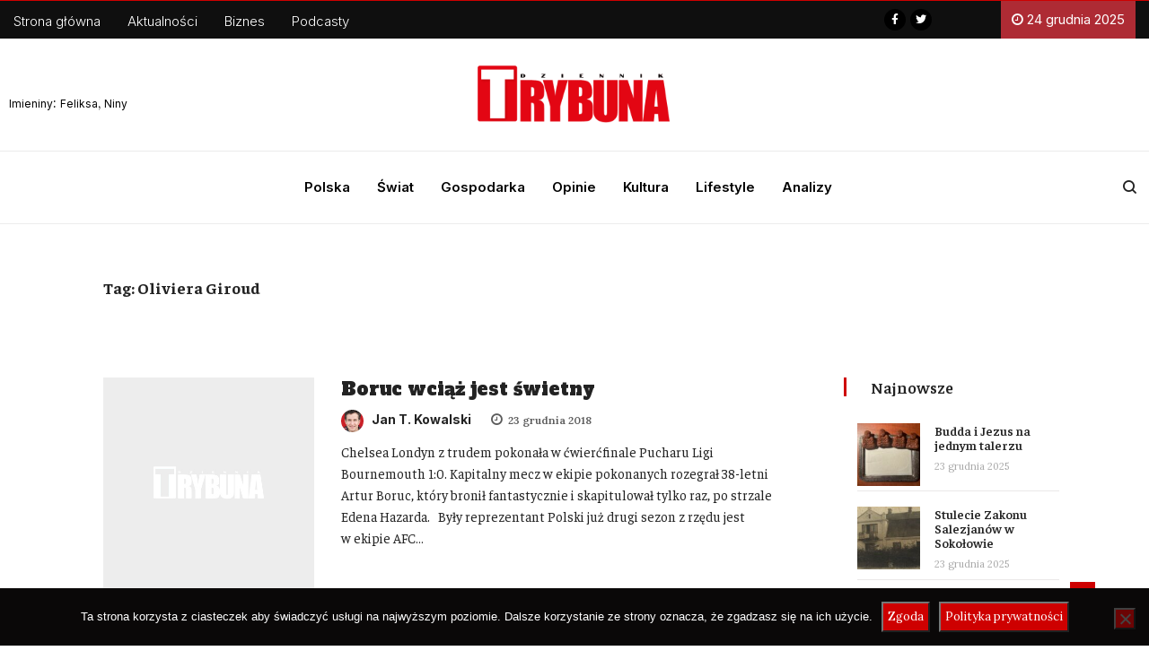

--- FILE ---
content_type: text/html; charset=UTF-8
request_url: https://trybuna.info/tag/oliviera-giroud/
body_size: 20698
content:
<!DOCTYPE html>
<html lang="pl-PL" class="" data-skin="light">
<head>
<meta charset="UTF-8">
<meta name="viewport" content="width=device-width, initial-scale=1, maximum-scale=1">
<script type="text/javascript">function theChampLoadEvent(e){var t=window.onload;if(typeof window.onload!="function"){window.onload=e}else{window.onload=function(){t();e()}}}</script>
<script type="text/javascript">var theChampDefaultLang = 'pl_PL', theChampCloseIconPath = 'https://trybuna.info/wp-content/plugins/super-socializer/images/close.png';</script>
<script>var theChampSiteUrl = 'https://trybuna.info', theChampVerified = 0, theChampEmailPopup = 0, heateorSsMoreSharePopupSearchText = 'Search';</script>
<script> var theChampFBKey = '1080710522539035', theChampFBLang = 'pl_PL', theChampFbLikeMycred = 0, theChampSsga = 0, theChampCommentNotification = 0, theChampHeateorFcmRecentComments = 0, theChampFbIosLogin = 0; </script>
<script> var theChampSharingAjaxUrl = 'https://trybuna.info/wp-admin/admin-ajax.php', heateorSsFbMessengerAPI = 'https://www.facebook.com/dialog/send?app_id=1080710522539035&display=popup&link=%encoded_post_url%&redirect_uri=%encoded_post_url%',heateorSsWhatsappShareAPI = 'web', heateorSsUrlCountFetched = [], heateorSsSharesText = 'Shares', heateorSsShareText = 'Share', theChampPluginIconPath = 'https://trybuna.info/wp-content/plugins/super-socializer/images/logo.png', theChampSaveSharesLocally = 0, theChampHorizontalSharingCountEnable = 0, theChampVerticalSharingCountEnable = 0, theChampSharingOffset = -10, theChampCounterOffset = -10, theChampMobileStickySharingEnabled = 1, heateorSsCopyLinkMessage = "Link copied.";
</script>
<style type="text/css">
.the_champ_button_instagram span.the_champ_svg,a.the_champ_instagram span.the_champ_svg{background:radial-gradient(circle at 30% 107%,#fdf497 0,#fdf497 5%,#fd5949 45%,#d6249f 60%,#285aeb 90%)}
.the_champ_horizontal_sharing .the_champ_svg,.heateor_ss_standard_follow_icons_container .the_champ_svg{
color: #fff;
border-width: 0px;
border-style: solid;
border-color: transparent;
}
.the_champ_horizontal_sharing .theChampTCBackground{
color:#666;
}
.the_champ_horizontal_sharing span.the_champ_svg:hover,.heateor_ss_standard_follow_icons_container span.the_champ_svg:hover{
border-color: transparent;
}
.the_champ_vertical_sharing span.the_champ_svg,.heateor_ss_floating_follow_icons_container span.the_champ_svg{
color: #fff;
border-width: 0px;
border-style: solid;
border-color: transparent;
}
.the_champ_vertical_sharing .theChampTCBackground{
color:#666;
}
.the_champ_vertical_sharing span.the_champ_svg:hover,.heateor_ss_floating_follow_icons_container span.the_champ_svg:hover{
border-color: transparent;
}
@media screen and (max-width:783px){.the_champ_vertical_sharing{display:none!important}}div.heateor_ss_mobile_footer{display:none;}@media screen and (max-width:783px){div.the_champ_bottom_sharing ul.the_champ_sharing_ul i.theChampTCBackground{background-color:white}div.the_champ_bottom_sharing{width:100%!important;left:0!important;}div.the_champ_bottom_sharing a{width:16.666666666667% !important;margin:0!important;padding:0!important;}div.the_champ_bottom_sharing .the_champ_svg{width: 100% !important;}div.the_champ_bottom_sharing div.theChampTotalShareCount{font-size:1em!important;line-height:28px!important}div.the_champ_bottom_sharing div.theChampTotalShareText{font-size:.7em!important;line-height:0px!important}div.heateor_ss_mobile_footer{display:block;height:40px;}.the_champ_bottom_sharing{padding:0!important;display:block!important;width: auto!important;bottom:-2px!important;top: auto!important;}.the_champ_bottom_sharing .the_champ_square_count{line-height: inherit;}.the_champ_bottom_sharing .theChampSharingArrow{display:none;}.the_champ_bottom_sharing .theChampTCBackground{margin-right: 1.1em !important}}div.the_champ_sharing_title{text-align:center}div.the_champ_sharing_ul{width:100%;text-align:center;}div.the_champ_horizontal_sharing div.the_champ_sharing_ul a{float:none;display:inline-block;}</style>
<link href="https://fonts.googleapis.com/css?family=Lora%3Aregular%7COpen+Sans%3Aregular" rel="stylesheet"><meta name='robots' content='index, follow, max-image-preview:large, max-snippet:-1, max-video-preview:-1' />
<!-- This site is optimized with the Yoast SEO plugin v18.9 - https://yoast.com/wordpress/plugins/seo/ -->
<title>Oliviera Giroud - Dziennik Trybuna</title>
<meta name="description" content="Czytaj opinie i komentarze - Oliviera Giroud - W portalu Trybuna. Wiadomości z Polski i Świata. Sprawdź!" />
<link rel="canonical" href="https://trybuna.info/tag/oliviera-giroud/" />
<meta property="og:locale" content="pl_PL" />
<meta property="og:type" content="article" />
<meta property="og:title" content="Oliviera Giroud - Dziennik Trybuna" />
<meta property="og:description" content="Czytaj opinie i komentarze - Oliviera Giroud - W portalu Trybuna. Wiadomości z Polski i Świata. Sprawdź!" />
<meta property="og:url" content="https://trybuna.info/tag/oliviera-giroud/" />
<meta property="og:site_name" content="Dziennik Trybuna" />
<meta property="og:image" content="https://trybuna.info/wp-content/uploads/2021/08/trybunna-logo.png" />
<meta property="og:image:width" content="600" />
<meta property="og:image:height" content="200" />
<meta property="og:image:type" content="image/png" />
<meta name="twitter:card" content="summary_large_image" />
<meta name="twitter:site" content="@trybuna_dt" />
<script type="application/ld+json" class="yoast-schema-graph">{"@context":"https://schema.org","@graph":[{"@type":"Organization","@id":"https://trybuna.info/#organization","name":"Dziennik Trybuna","url":"https://trybuna.info/","sameAs":["https://www.facebook.com/trybuna.net/","https://twitter.com/trybuna_dt"],"logo":{"@type":"ImageObject","inLanguage":"pl-PL","@id":"https://trybuna.info/#/schema/logo/image/","url":"http://trybuna.info/wp-content/uploads/2021/08/trybunna-logo.png","contentUrl":"http://trybuna.info/wp-content/uploads/2021/08/trybunna-logo.png","width":600,"height":200,"caption":"Dziennik Trybuna"},"image":{"@id":"https://trybuna.info/#/schema/logo/image/"}},{"@type":"WebSite","@id":"https://trybuna.info/#website","url":"https://trybuna.info/","name":"Dziennik Trybuna","description":"Wiadomości z kraju i ze świata. Informacje gospodarcze. Znajdziesz u nas informacje, wydarzenia, komentarze, opinie.","publisher":{"@id":"https://trybuna.info/#organization"},"potentialAction":[{"@type":"SearchAction","target":{"@type":"EntryPoint","urlTemplate":"https://trybuna.info/?s={search_term_string}"},"query-input":"required name=search_term_string"}],"inLanguage":"pl-PL"},{"@type":"CollectionPage","@id":"https://trybuna.info/tag/oliviera-giroud/#webpage","url":"https://trybuna.info/tag/oliviera-giroud/","name":"Oliviera Giroud - Dziennik Trybuna","isPartOf":{"@id":"https://trybuna.info/#website"},"description":"Czytaj opinie i komentarze - Oliviera Giroud - W portalu Trybuna. Wiadomości z Polski i Świata. Sprawdź!","breadcrumb":{"@id":"https://trybuna.info/tag/oliviera-giroud/#breadcrumb"},"inLanguage":"pl-PL","potentialAction":[{"@type":"ReadAction","target":["https://trybuna.info/tag/oliviera-giroud/"]}]},{"@type":"BreadcrumbList","@id":"https://trybuna.info/tag/oliviera-giroud/#breadcrumb","itemListElement":[{"@type":"ListItem","position":1,"name":"Strona główna","item":"https://trybuna.info/"},{"@type":"ListItem","position":2,"name":"Oliviera Giroud"}]}]}</script>
<!-- / Yoast SEO plugin. -->
<link rel='dns-prefetch' href='//secure.gravatar.com' />
<link rel='dns-prefetch' href='//www.googletagmanager.com' />
<link rel='dns-prefetch' href='//use.fontawesome.com' />
<link rel='dns-prefetch' href='//fonts.googleapis.com' />
<link rel='dns-prefetch' href='//c0.wp.com' />
<link rel="alternate" type="application/rss+xml" title="Dziennik Trybuna &raquo; Kanał z wpisami" href="https://trybuna.info/feed/" />
<link rel="alternate" type="application/rss+xml" title="Dziennik Trybuna &raquo; Kanał z komentarzami" href="https://trybuna.info/comments/feed/" />
<link rel="alternate" type="application/rss+xml" title="Dziennik Trybuna &raquo; Kanał z wpisami otagowanymi jako Oliviera Giroud" href="https://trybuna.info/tag/oliviera-giroud/feed/" />
<link rel='stylesheet' id='wp-block-library-css'  href='https://c0.wp.com/c/5.9.12/wp-includes/css/dist/block-library/style.css' type='text/css' media='all' />
<style id='wp-block-library-inline-css' type='text/css'>
.has-text-align-justify{text-align:justify;}
</style>
<style id='wp-block-library-theme-inline-css' type='text/css'>
/**
* Colors
*/
/**
* Breakpoints & Media Queries
*/
/**
* SCSS Variables.
*
* Please use variables from this sheet to ensure consistency across the UI.
* Don't add to this sheet unless you're pretty sure the value will be reused in many places.
* For example, don't add rules to this sheet that affect block visuals. It's purely for UI.
*/
/**
* Colors
*/
/**
* Fonts & basic variables.
*/
/**
* Grid System.
* https://make.wordpress.org/design/2019/10/31/proposal-a-consistent-spacing-system-for-wordpress/
*/
/**
* Dimensions.
*/
/**
* Shadows.
*/
/**
* Editor widths.
*/
/**
* Block & Editor UI.
*/
/**
* Block paddings.
*/
/**
* React Native specific.
* These variables do not appear to be used anywhere else.
*/
/**
*  Converts a hex value into the rgb equivalent.
*
* @param {string} hex - the hexadecimal value to convert
* @return {string} comma separated rgb values
*/
/**
* Breakpoint mixins
*/
/**
* Long content fade mixin
*
* Creates a fading overlay to signify that the content is longer
* than the space allows.
*/
/**
* Focus styles.
*/
/**
* Applies editor left position to the selector passed as argument
*/
/**
* Styles that are reused verbatim in a few places
*/
/**
* Allows users to opt-out of animations via OS-level preferences.
*/
/**
* Reset default styles for JavaScript UI based pages.
* This is a WP-admin agnostic reset
*/
/**
* Reset the WP Admin page styles for Gutenberg-like pages.
*/
.wp-block-audio figcaption {
color: #555;
font-size: 13px;
text-align: center;
}
.is-dark-theme .wp-block-audio figcaption {
color: rgba(255, 255, 255, 0.65);
}
.wp-block-code > code {
font-family: Menlo, Consolas, monaco, monospace;
color: #1e1e1e;
padding: 0.8em 1em;
border: 1px solid #ddd;
border-radius: 4px;
}
.wp-block-embed figcaption {
color: #555;
font-size: 13px;
text-align: center;
}
.is-dark-theme .wp-block-embed figcaption {
color: rgba(255, 255, 255, 0.65);
}
.blocks-gallery-caption {
color: #555;
font-size: 13px;
text-align: center;
}
.is-dark-theme .blocks-gallery-caption {
color: rgba(255, 255, 255, 0.65);
}
.wp-block-image figcaption {
color: #555;
font-size: 13px;
text-align: center;
}
.is-dark-theme .wp-block-image figcaption {
color: rgba(255, 255, 255, 0.65);
}
.wp-block-pullquote {
border-top: 4px solid currentColor;
border-bottom: 4px solid currentColor;
margin-bottom: 1.75em;
color: currentColor;
}
.wp-block-pullquote cite,
.wp-block-pullquote footer, .wp-block-pullquote__citation {
color: currentColor;
text-transform: uppercase;
font-size: 0.8125em;
font-style: normal;
}
.wp-block-quote {
border-left: 0.25em solid currentColor;
margin: 0 0 1.75em 0;
padding-left: 1em;
}
.wp-block-quote cite,
.wp-block-quote footer {
color: currentColor;
font-size: 0.8125em;
position: relative;
font-style: normal;
}
.wp-block-quote.has-text-align-right {
border-left: none;
border-right: 0.25em solid currentColor;
padding-left: 0;
padding-right: 1em;
}
.wp-block-quote.has-text-align-center {
border: none;
padding-left: 0;
}
.wp-block-quote.is-style-plain, .wp-block-quote.is-style-large, .wp-block-quote.is-large {
border: none;
}
.wp-block-search .wp-block-search__label {
font-weight: bold;
}
.wp-block-group:where(.has-background) {
padding: 1.25em 2.375em;
}
.wp-block-separator {
border: none;
border-bottom: 2px solid currentColor;
margin-left: auto;
margin-right: auto;
opacity: 0.4;
}
.wp-block-separator:not(.is-style-wide):not(.is-style-dots) {
width: 100px;
}
.wp-block-separator.has-background:not(.is-style-dots) {
border-bottom: none;
height: 1px;
}
.wp-block-separator.has-background:not(.is-style-wide):not(.is-style-dots) {
height: 2px;
}
.wp-block-table thead {
border-bottom: 3px solid;
}
.wp-block-table tfoot {
border-top: 3px solid;
}
.wp-block-table td,
.wp-block-table th {
padding: 0.5em;
border: 1px solid;
word-break: normal;
}
.wp-block-table figcaption {
color: #555;
font-size: 13px;
text-align: center;
}
.is-dark-theme .wp-block-table figcaption {
color: rgba(255, 255, 255, 0.65);
}
.wp-block-video figcaption {
color: #555;
font-size: 13px;
text-align: center;
}
.is-dark-theme .wp-block-video figcaption {
color: rgba(255, 255, 255, 0.65);
}
.wp-block-template-part.has-background {
padding: 1.25em 2.375em;
margin-top: 0;
margin-bottom: 0;
}
</style>
<link rel='stylesheet' id='mediaelement-css'  href='https://c0.wp.com/c/5.9.12/wp-includes/js/mediaelement/mediaelementplayer-legacy.min.css' type='text/css' media='all' />
<link rel='stylesheet' id='wp-mediaelement-css'  href='https://c0.wp.com/c/5.9.12/wp-includes/js/mediaelement/wp-mediaelement.css' type='text/css' media='all' />
<style id='global-styles-inline-css' type='text/css'>
body{--wp--preset--color--black: #000000;--wp--preset--color--cyan-bluish-gray: #abb8c3;--wp--preset--color--white: #ffffff;--wp--preset--color--pale-pink: #f78da7;--wp--preset--color--vivid-red: #cf2e2e;--wp--preset--color--luminous-vivid-orange: #ff6900;--wp--preset--color--luminous-vivid-amber: #fcb900;--wp--preset--color--light-green-cyan: #7bdcb5;--wp--preset--color--vivid-green-cyan: #00d084;--wp--preset--color--pale-cyan-blue: #8ed1fc;--wp--preset--color--vivid-cyan-blue: #0693e3;--wp--preset--color--vivid-purple: #9b51e0;--wp--preset--gradient--vivid-cyan-blue-to-vivid-purple: linear-gradient(135deg,rgba(6,147,227,1) 0%,rgb(155,81,224) 100%);--wp--preset--gradient--light-green-cyan-to-vivid-green-cyan: linear-gradient(135deg,rgb(122,220,180) 0%,rgb(0,208,130) 100%);--wp--preset--gradient--luminous-vivid-amber-to-luminous-vivid-orange: linear-gradient(135deg,rgba(252,185,0,1) 0%,rgba(255,105,0,1) 100%);--wp--preset--gradient--luminous-vivid-orange-to-vivid-red: linear-gradient(135deg,rgba(255,105,0,1) 0%,rgb(207,46,46) 100%);--wp--preset--gradient--very-light-gray-to-cyan-bluish-gray: linear-gradient(135deg,rgb(238,238,238) 0%,rgb(169,184,195) 100%);--wp--preset--gradient--cool-to-warm-spectrum: linear-gradient(135deg,rgb(74,234,220) 0%,rgb(151,120,209) 20%,rgb(207,42,186) 40%,rgb(238,44,130) 60%,rgb(251,105,98) 80%,rgb(254,248,76) 100%);--wp--preset--gradient--blush-light-purple: linear-gradient(135deg,rgb(255,206,236) 0%,rgb(152,150,240) 100%);--wp--preset--gradient--blush-bordeaux: linear-gradient(135deg,rgb(254,205,165) 0%,rgb(254,45,45) 50%,rgb(107,0,62) 100%);--wp--preset--gradient--luminous-dusk: linear-gradient(135deg,rgb(255,203,112) 0%,rgb(199,81,192) 50%,rgb(65,88,208) 100%);--wp--preset--gradient--pale-ocean: linear-gradient(135deg,rgb(255,245,203) 0%,rgb(182,227,212) 50%,rgb(51,167,181) 100%);--wp--preset--gradient--electric-grass: linear-gradient(135deg,rgb(202,248,128) 0%,rgb(113,206,126) 100%);--wp--preset--gradient--midnight: linear-gradient(135deg,rgb(2,3,129) 0%,rgb(40,116,252) 100%);--wp--preset--duotone--dark-grayscale: url('#wp-duotone-dark-grayscale');--wp--preset--duotone--grayscale: url('#wp-duotone-grayscale');--wp--preset--duotone--purple-yellow: url('#wp-duotone-purple-yellow');--wp--preset--duotone--blue-red: url('#wp-duotone-blue-red');--wp--preset--duotone--midnight: url('#wp-duotone-midnight');--wp--preset--duotone--magenta-yellow: url('#wp-duotone-magenta-yellow');--wp--preset--duotone--purple-green: url('#wp-duotone-purple-green');--wp--preset--duotone--blue-orange: url('#wp-duotone-blue-orange');--wp--preset--font-size--small: 13px;--wp--preset--font-size--medium: 20px;--wp--preset--font-size--large: 36px;--wp--preset--font-size--x-large: 42px;}.has-black-color{color: var(--wp--preset--color--black) !important;}.has-cyan-bluish-gray-color{color: var(--wp--preset--color--cyan-bluish-gray) !important;}.has-white-color{color: var(--wp--preset--color--white) !important;}.has-pale-pink-color{color: var(--wp--preset--color--pale-pink) !important;}.has-vivid-red-color{color: var(--wp--preset--color--vivid-red) !important;}.has-luminous-vivid-orange-color{color: var(--wp--preset--color--luminous-vivid-orange) !important;}.has-luminous-vivid-amber-color{color: var(--wp--preset--color--luminous-vivid-amber) !important;}.has-light-green-cyan-color{color: var(--wp--preset--color--light-green-cyan) !important;}.has-vivid-green-cyan-color{color: var(--wp--preset--color--vivid-green-cyan) !important;}.has-pale-cyan-blue-color{color: var(--wp--preset--color--pale-cyan-blue) !important;}.has-vivid-cyan-blue-color{color: var(--wp--preset--color--vivid-cyan-blue) !important;}.has-vivid-purple-color{color: var(--wp--preset--color--vivid-purple) !important;}.has-black-background-color{background-color: var(--wp--preset--color--black) !important;}.has-cyan-bluish-gray-background-color{background-color: var(--wp--preset--color--cyan-bluish-gray) !important;}.has-white-background-color{background-color: var(--wp--preset--color--white) !important;}.has-pale-pink-background-color{background-color: var(--wp--preset--color--pale-pink) !important;}.has-vivid-red-background-color{background-color: var(--wp--preset--color--vivid-red) !important;}.has-luminous-vivid-orange-background-color{background-color: var(--wp--preset--color--luminous-vivid-orange) !important;}.has-luminous-vivid-amber-background-color{background-color: var(--wp--preset--color--luminous-vivid-amber) !important;}.has-light-green-cyan-background-color{background-color: var(--wp--preset--color--light-green-cyan) !important;}.has-vivid-green-cyan-background-color{background-color: var(--wp--preset--color--vivid-green-cyan) !important;}.has-pale-cyan-blue-background-color{background-color: var(--wp--preset--color--pale-cyan-blue) !important;}.has-vivid-cyan-blue-background-color{background-color: var(--wp--preset--color--vivid-cyan-blue) !important;}.has-vivid-purple-background-color{background-color: var(--wp--preset--color--vivid-purple) !important;}.has-black-border-color{border-color: var(--wp--preset--color--black) !important;}.has-cyan-bluish-gray-border-color{border-color: var(--wp--preset--color--cyan-bluish-gray) !important;}.has-white-border-color{border-color: var(--wp--preset--color--white) !important;}.has-pale-pink-border-color{border-color: var(--wp--preset--color--pale-pink) !important;}.has-vivid-red-border-color{border-color: var(--wp--preset--color--vivid-red) !important;}.has-luminous-vivid-orange-border-color{border-color: var(--wp--preset--color--luminous-vivid-orange) !important;}.has-luminous-vivid-amber-border-color{border-color: var(--wp--preset--color--luminous-vivid-amber) !important;}.has-light-green-cyan-border-color{border-color: var(--wp--preset--color--light-green-cyan) !important;}.has-vivid-green-cyan-border-color{border-color: var(--wp--preset--color--vivid-green-cyan) !important;}.has-pale-cyan-blue-border-color{border-color: var(--wp--preset--color--pale-cyan-blue) !important;}.has-vivid-cyan-blue-border-color{border-color: var(--wp--preset--color--vivid-cyan-blue) !important;}.has-vivid-purple-border-color{border-color: var(--wp--preset--color--vivid-purple) !important;}.has-vivid-cyan-blue-to-vivid-purple-gradient-background{background: var(--wp--preset--gradient--vivid-cyan-blue-to-vivid-purple) !important;}.has-light-green-cyan-to-vivid-green-cyan-gradient-background{background: var(--wp--preset--gradient--light-green-cyan-to-vivid-green-cyan) !important;}.has-luminous-vivid-amber-to-luminous-vivid-orange-gradient-background{background: var(--wp--preset--gradient--luminous-vivid-amber-to-luminous-vivid-orange) !important;}.has-luminous-vivid-orange-to-vivid-red-gradient-background{background: var(--wp--preset--gradient--luminous-vivid-orange-to-vivid-red) !important;}.has-very-light-gray-to-cyan-bluish-gray-gradient-background{background: var(--wp--preset--gradient--very-light-gray-to-cyan-bluish-gray) !important;}.has-cool-to-warm-spectrum-gradient-background{background: var(--wp--preset--gradient--cool-to-warm-spectrum) !important;}.has-blush-light-purple-gradient-background{background: var(--wp--preset--gradient--blush-light-purple) !important;}.has-blush-bordeaux-gradient-background{background: var(--wp--preset--gradient--blush-bordeaux) !important;}.has-luminous-dusk-gradient-background{background: var(--wp--preset--gradient--luminous-dusk) !important;}.has-pale-ocean-gradient-background{background: var(--wp--preset--gradient--pale-ocean) !important;}.has-electric-grass-gradient-background{background: var(--wp--preset--gradient--electric-grass) !important;}.has-midnight-gradient-background{background: var(--wp--preset--gradient--midnight) !important;}.has-small-font-size{font-size: var(--wp--preset--font-size--small) !important;}.has-medium-font-size{font-size: var(--wp--preset--font-size--medium) !important;}.has-large-font-size{font-size: var(--wp--preset--font-size--large) !important;}.has-x-large-font-size{font-size: var(--wp--preset--font-size--x-large) !important;}
</style>
<!-- <link rel='stylesheet' id='cookie-notice-front-css'  href='https://trybuna.info/wp-content/plugins/cookie-notice/css/front.css?ver=2.5.11' type='text/css' media='all' /> -->
<!-- <link rel='stylesheet' id='ditty-css'  href='https://trybuna.info/wp-content/plugins/ditty-news-ticker/includes/css/ditty.css?ver=3.0.23' type='text/css' media='all' /> -->
<link rel="stylesheet" type="text/css" href="//trybuna.info/wp-content/cache/wpfc-minified/jpznvm40/dxk71.css" media="all"/>
<link rel='stylesheet' id='ditty-fontawesome-css'  href='https://use.fontawesome.com/releases/v5.15.3/css/all.css?ver=5.15.3' type='text/css' media='' />
<!-- <link rel='stylesheet' id='mailerlite_forms.css-css'  href='https://trybuna.info/wp-content/plugins/official-mailerlite-sign-up-forms/assets/css/mailerlite_forms.css?ver=1.5.5' type='text/css' media='all' /> -->
<!-- <link rel='stylesheet' id='wordpress-file-upload-style-css'  href='https://trybuna.info/wp-content/plugins/wp-file-upload/css/wordpress_file_upload_style.css?ver=5.9.12' type='text/css' media='all' /> -->
<!-- <link rel='stylesheet' id='wordpress-file-upload-style-safe-css'  href='https://trybuna.info/wp-content/plugins/wp-file-upload/css/wordpress_file_upload_style_safe.css?ver=5.9.12' type='text/css' media='all' /> -->
<!-- <link rel='stylesheet' id='wordpress-file-upload-adminbar-style-css'  href='https://trybuna.info/wp-content/plugins/wp-file-upload/css/wordpress_file_upload_adminbarstyle.css?ver=5.9.12' type='text/css' media='all' /> -->
<!-- <link rel='stylesheet' id='jquery-ui-css-css'  href='https://trybuna.info/wp-content/plugins/wp-file-upload/vendor/jquery/jquery-ui.min.css?ver=5.9.12' type='text/css' media='all' /> -->
<!-- <link rel='stylesheet' id='jquery-ui-timepicker-addon-css-css'  href='https://trybuna.info/wp-content/plugins/wp-file-upload/vendor/jquery/jquery-ui-timepicker-addon.min.css?ver=5.9.12' type='text/css' media='all' /> -->
<!-- <link rel='stylesheet' id='ppress-frontend-css'  href='https://trybuna.info/wp-content/plugins/wp-user-avatar/assets/css/frontend.css?ver=3.2.12' type='text/css' media='all' /> -->
<!-- <link rel='stylesheet' id='ppress-flatpickr-css'  href='https://trybuna.info/wp-content/plugins/wp-user-avatar/assets/flatpickr/flatpickr.min.css?ver=3.2.12' type='text/css' media='all' /> -->
<!-- <link rel='stylesheet' id='ppress-select2-css'  href='https://trybuna.info/wp-content/plugins/wp-user-avatar/assets/select2/select2.min.css?ver=5.9.12' type='text/css' media='all' /> -->
<!-- <link rel='stylesheet' id='ekit-hf-style-css'  href='https://trybuna.info/wp-content/plugins/ekit-headerfooter/assets/css/ekit-headerfooter.css?ver=1.4.5' type='text/css' media='all' /> -->
<!-- <link rel='stylesheet' id='elementor-icons-css'  href='https://trybuna.info/wp-content/plugins/elementor/assets/lib/eicons/css/elementor-icons.css?ver=5.14.0' type='text/css' media='all' /> -->
<!-- <link rel='stylesheet' id='elementor-frontend-css'  href='https://trybuna.info/wp-content/plugins/elementor/assets/css/frontend.css?ver=3.5.5' type='text/css' media='all' /> -->
<link rel="stylesheet" type="text/css" href="//trybuna.info/wp-content/cache/wpfc-minified/f40n2is8/dxk71.css" media="all"/>
<link rel='stylesheet' id='elementor-post-56011-css'  href='https://trybuna.info/wp-content/uploads/elementor/css/post-56011.css?ver=1747505525' type='text/css' media='all' />
<!-- <link rel='stylesheet' id='elementor-pro-css'  href='https://trybuna.info/wp-content/plugins/pro-elements/assets/css/frontend.css?ver=3.6.4' type='text/css' media='all' /> -->
<!-- <link rel='stylesheet' id='she-header-style-css'  href='https://trybuna.info/wp-content/plugins/sticky-header-effects-for-elementor/assets/css/she-header-style.css?ver=1.4.8' type='text/css' media='all' /> -->
<!-- <link rel='stylesheet' id='elementor-global-css'  href='https://trybuna.info/wp-content/uploads/elementor/css/global.css?ver=1747505741' type='text/css' media='all' /> -->
<link rel="stylesheet" type="text/css" href="//trybuna.info/wp-content/cache/wpfc-minified/g11c6xln/dxk71.css" media="all"/>
<link rel='stylesheet' id='elementor-post-56012-css'  href='https://trybuna.info/wp-content/uploads/elementor/css/post-56012.css?ver=1762042629' type='text/css' media='all' />
<link rel='stylesheet' id='elementor-post-56018-css'  href='https://trybuna.info/wp-content/uploads/elementor/css/post-56018.css?ver=1747505526' type='text/css' media='all' />
<!-- <link rel='stylesheet' id='parent-style-css'  href='https://trybuna.info/wp-content/themes/vinkmag/style.css?ver=5.9.12' type='text/css' media='all' /> -->
<!-- <link rel='stylesheet' id='child-style-css'  href='https://trybuna.info/wp-content/themes/vinkmag-child/style.css?ver=5.9.12' type='text/css' media='all' /> -->
<!-- <link rel='stylesheet' id='recent-posts-widget-with-thumbnails-public-style-css'  href='https://trybuna.info/wp-content/plugins/recent-posts-widget-with-thumbnails/public.css?ver=7.1.1' type='text/css' media='all' /> -->
<!-- <link rel='stylesheet' id='the_champ_frontend_css-css'  href='https://trybuna.info/wp-content/plugins/super-socializer/css/front.css?ver=7.13.35' type='text/css' media='all' /> -->
<link rel="stylesheet" type="text/css" href="//trybuna.info/wp-content/cache/wpfc-minified/laxhlbgk/dxk71.css" media="all"/>
<link rel='stylesheet' id='vinkmag-fonts-css'  href='https://fonts.googleapis.com/css?family=Arimo%3A400%2C400i%2C700%2C700i%7CHeebo%3A400%2C500%2C700%2C800%2C900%7CMerriweather%3A400%2C400i%2C700%2C700i%2C900%2C900i&#038;ver=3.2' type='text/css' media='all' />
<!-- <link rel='stylesheet' id='bootstrap-css'  href='https://trybuna.info/wp-content/themes/vinkmag/assets/css/bootstrap.min.css?ver=3.2' type='text/css' media='all' /> -->
<!-- <link rel='stylesheet' id='font-awesome-css'  href='https://trybuna.info/wp-content/plugins/elementor/assets/lib/font-awesome/css/font-awesome.css?ver=4.7.0' type='text/css' media='all' /> -->
<!-- <link rel='stylesheet' id='animate-css'  href='https://trybuna.info/wp-content/themes/vinkmag/assets/css/animate.css?ver=3.2' type='text/css' media='all' /> -->
<!-- <link rel='stylesheet' id='icofonts-css'  href='https://trybuna.info/wp-content/themes/vinkmag/assets/css/icofonts.css?ver=3.2' type='text/css' media='all' /> -->
<!-- <link rel='stylesheet' id='owlcarousel-css'  href='https://trybuna.info/wp-content/themes/vinkmag/assets/css/owlcarousel.min.css?ver=3.2' type='text/css' media='all' /> -->
<!-- <link rel='stylesheet' id='slick-css'  href='https://trybuna.info/wp-content/themes/vinkmag/assets/css/slick.css?ver=3.2' type='text/css' media='all' /> -->
<!-- <link rel='stylesheet' id='mCustomScrollbar-css'  href='https://trybuna.info/wp-content/themes/vinkmag/assets/css/jquery.mCustomScrollbar.css?ver=3.2' type='text/css' media='all' /> -->
<!-- <link rel='stylesheet' id='magnific-popup-css'  href='https://trybuna.info/wp-content/themes/vinkmag/assets/css/magnific-popup.css?ver=3.2' type='text/css' media='all' /> -->
<!-- <link rel='stylesheet' id='vinkmag-style-css'  href='https://trybuna.info/wp-content/themes/vinkmag/assets/css/style.css?ver=3.2' type='text/css' media='all' /> -->
<link rel="stylesheet" type="text/css" href="//trybuna.info/wp-content/cache/wpfc-minified/7uwgpci8/dxk71.css" media="all"/>
<style id='vinkmag-style-inline-css' type='text/css'>
body{ font-family:"Lora"; }
h1,h2,h3,h4,h5,
.navbar-container .navbar .nav-item a { 
font-family:"Open Sans";font-style: normal;font-weight:400;font-size:18px; 
}
.nav-menu li a,.post-cat,.post-list-item .nav-tabs li a,.ts-social-list li b,
.widgets.ts-social-list-item ul li a b,.footer-social li a,.ts-cat-title span,
.view-link-btn span { 
font-family:"Open Sans";
}
.body-inner-content{
background-color:#ffffff;
background-image: url();
background-repeat: no-repeat;
background-position: top center;
background-size: cover;
}
/* primary background color*/
.top-bar .top-social li.ts-date,
.view-link-btn,
.logo,
.navbar-style1.navbar-container .navbar .nav-item a.active, 
.navbar-style1.navbar-container .nav-search-button,
.ts-title .title-before,
.owl-dots .owl-dot span,
#breaking_slider .owl-nav .owl-prev:hover, #breaking_slider .owl-nav .owl-next:hover,
.navbar-container.navbar-style5 .nav-item a.active:before, 
.navbar-container.navbar-style5 .nav-item a:hover:before,
.navbar-container.navbar-style5 .nav-item a:focus:before,
.ts-newslatter .newsletter-form .ts-submit-btn .btn:hover,
.top-bar .ts-date-item,
.header-middle.v2,
.video-slider .post-video .ts-play-btn,
.top-social li.ts-subscribe,
.ts-title.title-bg .title-text,
.ts-title.title-bg .title-after,
.ts-widget-newsletter,
.ts-widget-newsletter .newsletter-form .btn:hover,
.header-standerd,
.navbar-container.navbar-style2,
.navbar-container.navbar-style2 .navbar,
.navbar-style2.navbar-container .nav-search-button,
.navbar-container.navbar-style3.navbar-dark .nav-item a.active, .navbar-container.navbar-style3.navbar-dark .nav-item a:hover,
.navbar-container.navbar-style3.navbar-dark .nav-item a:focus,
.navbar-standerd.navbar-darks .navbar-style5 .xs-navbar .main-menu > li:hover > a, .navbar-standerd.navbar-darks .navbar-style5 .xs-navbar .main-menu > li.active > a,
.navbar-standerd.navbar-darks .navbar-style5 .xs-navbar .main-menu > li:before,
.single-post-wrapper .post-meta-info li.share-post a i,
.widget-title:before,
.tagcloud a:hover,
blockquote cite:after,
.error-page .error-body a,
.accordion-post-style .card .btn,
.navbar-container.navbar-style1 .navbar-nav > .current-menu-parent,
.widgets-newsletter-form .btn.btn-primary,
.pagination li.active a, .pagination li:hover a,
.blog-navbar .navbar-container .navbar .main-menu .nav-item > a.active,
.blog-navbar .navbar-container.navbar-style5 .main-menu > li.current-menu-item > a:before,
.blog-navbar .navbar-container .navbar .main-menu .nav-item > a:hover,
.btn.btn-primary,
.navbar-standerd.nav-bg-white .navbar-style5 .navbar .main-menu .nav-item > a.active,
.navbar-standerd.nav-bg-white .navbar-style5 .navbar .main-menu > .nav-item > a:hover,
.post-content-loading a:hover,
.instagram-area .follow-btn-area .btn:hover,
.post-list-item .nav-tabs li a::before,
.ts-search-form .vinkmag-serach:before,
.xs-review-overview-list.custom-rat .xs-overview-percentage .data-rat .xs-percentange .percentange_check,
.view-review-list .xs-review-rattting.xs-percentange .percentange_check,
.public-xs-review-box .xs-save-button button,
.featured-tab-item .featured-tab-post > li a.active .post-content,
.featured-tab-item .featured-tab-post > li a.active:before,
.woocommerce ul.products li.product .button,.woocommerce ul.products li.product .added_to_cart,
.post-meta-info .share-post,
.navbar-standerd.navbar-darks .navbar-style5 .ekit-menu-simple>li.current-menu-parent>a,
.navbar-standerd.navbar-darks .navbar-style5 .ekit-menu-simple>li.current-menu-item>a,
.navbar-standerd.navbar-darks .navbar-style5 .ekit-menu-simple>li>a:before,
.woocommerce nav.woocommerce-pagination ul li a:focus, .woocommerce nav.woocommerce-pagination ul li a:hover, .woocommerce nav.woocommerce-pagination ul li span.current,
.woocommerce #respond input#submit.alt, .woocommerce a.button.alt, .woocommerce button.button.alt, .woocommerce input.button.alt,.sponsor-web-link a:hover i, .woocommerce .widget_price_filter .ui-slider .ui-slider-range, .woocommerce span.onsale{
background-color: #ce0000;
}
/* primary color*/
.breaking-title,
.ts-top-nav li a:hover,
.post-title a:hover,
.owl-next,
.owl-prev,
.watch-post .post-list-box .post-title:hover,
a:hover,
.single-post a,
.navbar-container .navbar .nav-item .dropdown-menu .dropdown-item.active, .navbar-container .navbar .nav-item .dropdown-menu .dropdown-item:hover, .navbar-container .navbar .nav-item .dropdown-menu .dropdown-item:focus,
.ts-overlay-style .overlay-post-content .post-meta-info li.active,
.navbar-container.navbar-style5 .nav-item a.active, .navbar-container.navbar-style5 .nav-item a:hover, .navbar-container.navbar-style5 .nav-item a:focus,
.post-meta-info li.active, .post-video .post-video-content .post-meta-info li.active, .navbar-container.navbar-style3 .nav-item a.active, .navbar-container.navbar-style3 .nav-item a:hover, .navbar-container.navbar-style3 .nav-item a:focus, .post-navigation .post-previous:hover span, .post-navigation .post-next:hover span, .breadcrumb li, 
.woocommerce ul.products li.product .price, .woocommerce ul.products li.product .woocommerce-loop-product__title,
.single-post a,
.navbar-container .navbar .main-menu .nav-item .dropdown-menu > li > .dropdown-item:hover{
color: #ce0000;
}
/* primary dark color*/
.top-bar.v2,
.ts-widget-newsletter .newsletter-form .btn,.navbar-container.navbar-style2 .nav-item a.active, .navbar-container.navbar-style2 .nav-item a:hover,
.navbar-container.navbar-style2 .nav-item a:focus,.widgets-newsletter-form .btn.btn-primary:hover, 
.woocommerce ul.products li.product .added_to_cart:hover, .woocommerce #respond input#submit.alt:hover, .woocommerce a.button.alt:hover, .woocommerce button.button.alt:hover, .woocommerce input.button.alt:hover,.woocommerce .widget_price_filter .ui-slider .ui-slider-handle{
background-color: #ce0000;
}
.woocommerce ul.products li.product .woocommerce-loop-product__title:hover{
color: #ce0000;
}
.menu-toggler{
background-color: #ce0000 !important;
}
/* border color*/
.tagcloud a:hover{
border-color:#ce0000;
}
/*--------------- title color----------------*/
.post-title,
.post-title a,
.entry-title,
.entry-title a,
.elementor-widget-wp-widget-archives ul li a,
.recent-posts-widget ul li .post-info,
.ts-title,
.widget-title,
body.single-post .post-title a,
.post-navigation a span,
h1, h2, h3, h4, h5, h6,{
color: #ce0000;
}
/*--------------- for dark theme ----------------*/
.dark-themes .ts-grid-box, .dark-themes .archive .category-layout-1 .ts-grid-box.ts-grid-content,
.dark-themes.archive .category-layout-2 .ts-grid-box.ts-grid-content, 
.dark-themes.archive .category-layout-3 .ts-grid-box.ts-grid-content, 
.dark-themes .vinkmag-masonary-grid .card-columns .card, .dark-themes .post-list-item,
.dark-themes .breadcrumb, .dark-themes .post-content-box .post-content, 
.dark-themes .featured-tab-item .featured-tab-post .post-content,
.dark-themes .ts-breaking-news,
.dark-themes .navbar-style1.navbar-container .navbar,
.dark-themes .ts-tranding-post .slider-indicators .post-content,
.dark-themes .ts-newslatter,
.dark-themes .ts-footer-social-list,
.dark-themes .top-bar,
.dark-themes .input-group-append,
.dark-themes .ts-grid-item-2.ts-grid-content,
.dark-themes .navbar-standerd.navbar-darks .navbar-style5 .xs-navbar{
background: #1f1f1f;
}
.dark-themes .post-title, .dark-themes .post-title a,
.dark-themes .entry-title, .dark-themes .entry-title a,
.dark-themes .elementor-widget-wp-widget-archives ul li a, 
.dark-themes .recent-posts-widget ul li .post-info, .dark-themes .ts-title, 
.dark-themes .widget-title, .dark-themes h1, .dark-themes h2, .dark-themes h3,
.dark-themes h4, .dark-themes h5, .dark-themes h6,
.dark-themes .post-list-item .nav-tabs li a.active,
.dark-themes body.single-post .post-title a,
.dark-themes .post-navigation a span,
.dark-themes .recent-posts-widget ul li .post-info .entry-title a{
color: #ffffff;
}
.dark-themes .single-post-wrapper p, .dark-themes body,
.dark-themes p, 
.dark-themes .widgets ul li a,
.dark-themes .apsc-theme-2 .apsc-each-profile a .apsc-inner-block .apsc-count,
.dark-themes .entry-content ul li, .dark-themes .post-meta-info li.author a,
.dark-themes .breadcrumb li a, .dark-themes .post-content p, 
.dark-themes .tagcloud strong,
.dark-themes .post-meta-info li,
.dark-themes .ts-breaking-news p a{
color: #1f1f1f;
}
</style>
<!-- <link rel='stylesheet' id='vinkmag-blog-css'  href='https://trybuna.info/wp-content/themes/vinkmag/assets/css/blog.css?ver=3.2' type='text/css' media='all' /> -->
<!-- <link rel='stylesheet' id='vinkmag-responsive-css'  href='https://trybuna.info/wp-content/themes/vinkmag/assets/css/responsive.css?ver=3.2' type='text/css' media='all' /> -->
<!-- <link rel='stylesheet' id='vinkmag-gutenberg-custom-css'  href='https://trybuna.info/wp-content/themes/vinkmag/assets/css/gutenberg-custom.css?ver=3.2' type='text/css' media='all' /> -->
<!-- <link rel='stylesheet' id='smartmenus-ekit-css'  href='https://trybuna.info/wp-content/plugins/ekit-headerfooter/elements/widgets/nav-menu/assets/css/smartmenus.css?ver=1.0' type='text/css' media='all' /> -->
<link rel="stylesheet" type="text/css" href="//trybuna.info/wp-content/cache/wpfc-minified/308an5hw/dxk71.css" media="all"/>
<link rel='stylesheet' id='google-fonts-1-css'  href='https://fonts.googleapis.com/css?family=Open+Sans%3A100%2C100italic%2C200%2C200italic%2C300%2C300italic%2C400%2C400italic%2C500%2C500italic%2C600%2C600italic%2C700%2C700italic%2C800%2C800italic%2C900%2C900italic%7CLora%3A100%2C100italic%2C200%2C200italic%2C300%2C300italic%2C400%2C400italic%2C500%2C500italic%2C600%2C600italic%2C700%2C700italic%2C800%2C800italic%2C900%2C900italic%7CInter%3A100%2C100italic%2C200%2C200italic%2C300%2C300italic%2C400%2C400italic%2C500%2C500italic%2C600%2C600italic%2C700%2C700italic%2C800%2C800italic%2C900%2C900italic%7CAlfa+Slab+One%3A100%2C100italic%2C200%2C200italic%2C300%2C300italic%2C400%2C400italic%2C500%2C500italic%2C600%2C600italic%2C700%2C700italic%2C800%2C800italic%2C900%2C900italic%7CFaustina%3A100%2C100italic%2C200%2C200italic%2C300%2C300italic%2C400%2C400italic%2C500%2C500italic%2C600%2C600italic%2C700%2C700italic%2C800%2C800italic%2C900%2C900italic&#038;display=auto&#038;subset=latin-ext&#038;ver=5.9.12' type='text/css' media='all' />
<!-- <link rel='stylesheet' id='elementor-icons-shared-0-css'  href='https://trybuna.info/wp-content/plugins/elementor/assets/lib/font-awesome/css/fontawesome.css?ver=5.15.3' type='text/css' media='all' /> -->
<!-- <link rel='stylesheet' id='elementor-icons-fa-brands-css'  href='https://trybuna.info/wp-content/plugins/elementor/assets/lib/font-awesome/css/brands.css?ver=5.15.3' type='text/css' media='all' /> -->
<link rel="stylesheet" type="text/css" href="//trybuna.info/wp-content/cache/wpfc-minified/qtltrvgo/dxk71.css" media="all"/>
<script type='text/javascript' id='media-video-jwt-bridge-js-extra'>
/* <![CDATA[ */
var videopressAjax = {"ajaxUrl":"https:\/\/trybuna.info\/wp-admin\/admin-ajax.php","bridgeUrl":"https:\/\/trybuna.info\/wp-content\/plugins\/jetpack\/modules\/videopress\/js\/videopress-token-bridge.js"};
/* ]]> */
</script>
<script type='text/javascript' src='https://c0.wp.com/p/jetpack/10.9.3/modules/videopress/js/videopress-token-bridge.js' id='media-video-jwt-bridge-js'></script>
<script type='text/javascript' id='cookie-notice-front-js-before'>
var cnArgs = {"ajaxUrl":"https:\/\/trybuna.info\/wp-admin\/admin-ajax.php","nonce":"68962ac161","hideEffect":"fade","position":"bottom","onScroll":false,"onScrollOffset":100,"onClick":false,"cookieName":"cookie_notice_accepted","cookieTime":2592000,"cookieTimeRejected":2592000,"globalCookie":false,"redirection":false,"cache":false,"revokeCookies":false,"revokeCookiesOpt":"automatic"};
</script>
<script type='text/javascript' src='https://trybuna.info/wp-content/plugins/cookie-notice/js/front.js?ver=2.5.11' id='cookie-notice-front-js'></script>
<script type='text/javascript' src='https://c0.wp.com/c/5.9.12/wp-includes/js/jquery/jquery.js' id='jquery-core-js'></script>
<script type='text/javascript' src='https://c0.wp.com/c/5.9.12/wp-includes/js/jquery/jquery-migrate.js' id='jquery-migrate-js'></script>
<script type='text/javascript' id='equal-height-columns-js-extra'>
/* <![CDATA[ */
var equalHeightColumnElements = {"element-groups":{"1":{"selector":".matchheight .grid-item","breakpoint":768},"2":{"selector":".tree .ts-grid-box .ts-post-thumb img","breakpoint":768}}};
/* ]]> */
</script>
<script type='text/javascript' src='https://trybuna.info/wp-content/plugins/equal-height-columns/public/js/equal-height-columns-public.js?ver=1.1.2' id='equal-height-columns-js'></script>
<!--[if lt IE 8]>
<script type='text/javascript' src='https://c0.wp.com/c/5.9.12/wp-includes/js/json2.js' id='json2-js'></script>
<![endif]-->
<script type='text/javascript' src='https://trybuna.info/wp-content/plugins/wp-file-upload/js/wordpress_file_upload_functions.js?ver=5.9.12' id='wordpress_file_upload_script-js'></script>
<script type='text/javascript' src='https://c0.wp.com/c/5.9.12/wp-includes/js/jquery/ui/core.js' id='jquery-ui-core-js'></script>
<script type='text/javascript' src='https://c0.wp.com/c/5.9.12/wp-includes/js/jquery/ui/datepicker.js' id='jquery-ui-datepicker-js'></script>
<script type='text/javascript' id='jquery-ui-datepicker-js-after'>
jQuery(function(jQuery){jQuery.datepicker.setDefaults({"closeText":"Zamknij","currentText":"Dzisiaj","monthNames":["stycze\u0144","luty","marzec","kwiecie\u0144","maj","czerwiec","lipiec","sierpie\u0144","wrzesie\u0144","pa\u017adziernik","listopad","grudzie\u0144"],"monthNamesShort":["sty","lut","mar","kw.","maj","cze","lip","sie","wrz","pa\u017a","lis","gru"],"nextText":"Nast\u0119pny","prevText":"Poprzedni","dayNames":["niedziela","poniedzia\u0142ek","wtorek","\u015broda","czwartek","pi\u0105tek","sobota"],"dayNamesShort":["niedz.","pon.","wt.","\u015br.","czw.","pt.","sob."],"dayNamesMin":["N","P","W","\u015a","C","P","S"],"dateFormat":"d MM yy","firstDay":1,"isRTL":false});});
</script>
<script type='text/javascript' src='https://trybuna.info/wp-content/plugins/wp-file-upload/vendor/jquery/jquery-ui-timepicker-addon.min.js?ver=5.9.12' id='jquery-ui-timepicker-addon-js-js'></script>
<script type='text/javascript' src='https://trybuna.info/wp-content/plugins/wp-user-avatar/assets/flatpickr/flatpickr.min.js?ver=5.9.12' id='ppress-flatpickr-js'></script>
<script type='text/javascript' src='https://trybuna.info/wp-content/plugins/wp-user-avatar/assets/select2/select2.min.js?ver=5.9.12' id='ppress-select2-js'></script>
<script type='text/javascript' src='https://trybuna.info/wp-content/plugins/sticky-header-effects-for-elementor/assets/js/she-header.js?ver=1.4.8' id='she-header-js'></script>
<!-- Google Analytics snippet added by Site Kit -->
<script type='text/javascript' src='https://www.googletagmanager.com/gtag/js?id=UA-213538817-1' id='google_gtagjs-js' async></script>
<script type='text/javascript' id='google_gtagjs-js-after'>
window.dataLayer = window.dataLayer || [];function gtag(){dataLayer.push(arguments);}
gtag('set', 'linker', {"domains":["trybuna.info"]} );
gtag("js", new Date());
gtag("set", "developer_id.dZTNiMT", true);
gtag("config", "UA-213538817-1", {"anonymize_ip":true});
gtag("config", "G-15QYYMJK3W");
</script>
<!-- End Google Analytics snippet added by Site Kit -->
<link rel="https://api.w.org/" href="https://trybuna.info/wp-json/" /><link rel="alternate" type="application/json" href="https://trybuna.info/wp-json/wp/v2/tags/7796" /><link rel="EditURI" type="application/rsd+xml" title="RSD" href="https://trybuna.info/xmlrpc.php?rsd" />
<link rel="wlwmanifest" type="application/wlwmanifest+xml" href="https://trybuna.info/wp-includes/wlwmanifest.xml" /> 
<meta name="generator" content="WordPress 5.9.12" />
<!-- GA Google Analytics @ https://m0n.co/ga -->
<script>
(function(i,s,o,g,r,a,m){i['GoogleAnalyticsObject']=r;i[r]=i[r]||function(){
(i[r].q=i[r].q||[]).push(arguments)},i[r].l=1*new Date();a=s.createElement(o),
m=s.getElementsByTagName(o)[0];a.async=1;a.src=g;m.parentNode.insertBefore(a,m)
})(window,document,'script','https://www.google-analytics.com/analytics.js','ga');
ga('create', 'UA-129305122-1', 'auto');
ga('send', 'pageview');
</script>
<meta name="generator" content="Site Kit by Google 1.75.0" /><style type='text/css'>img#wpstats{display:none}</style>
<link rel="icon" href="https://trybuna.info/wp-content/uploads/2021/07/Trybuna_fav_512px-120x120.png" sizes="32x32" />
<link rel="icon" href="https://trybuna.info/wp-content/uploads/2021/07/Trybuna_fav_512px-300x300.png" sizes="192x192" />
<link rel="apple-touch-icon" href="https://trybuna.info/wp-content/uploads/2021/07/Trybuna_fav_512px-300x300.png" />
<meta name="msapplication-TileImage" content="https://trybuna.info/wp-content/uploads/2021/07/Trybuna_fav_512px-300x300.png" />
<!-- <link rel="stylesheet" type="text/css" id="wp-custom-css" href="https://trybuna.info/?custom-css=bada1f9e33" /> --></head>
<body class="archive tag tag-oliviera-giroud tag-7796 wp-custom-logo cookies-not-set ekit-hf-header ekit-hf-footer ekit-hf-template-vinkmag ekit-hf-stylesheet-vinkmag-child body-inner-content box-shadow-enebled sidebar-active light elementor-default elementor-kit-56011">
<div id="preloader" class="hidden">
<div class="spinner">
<div class="double-bounce1"></div>
<div class="double-bounce2"></div>
</div>
<div class="preloader-cancel-btn-wraper">
<a href="" class="btn btn-primary preloader-cancel-btn">
Anuluj wstępne ładowanie			</a>
</div>
</div>
<header id="ekit-header">
<div data-elementor-type="wp-post" data-elementor-id="56012" class="elementor elementor-56012" data-elementor-settings="[]">
<div class="elementor-section-wrap">
<section class="elementor-section elementor-top-section elementor-element elementor-element-a8f89be elementor-section-boxed elementor-section-height-default elementor-section-height-default" data-id="a8f89be" data-element_type="section" data-settings="{&quot;background_background&quot;:&quot;classic&quot;}">
<div class="elementor-container elementor-column-gap-default">
<div class="elementor-column elementor-col-100 elementor-top-column elementor-element elementor-element-e8ccede" data-id="e8ccede" data-element_type="column">
<div class="elementor-widget-wrap elementor-element-populated">
<div class="elementor-element elementor-element-688c583 breakingnews elementor-widget elementor-widget-shortcode" data-id="688c583" data-element_type="widget" data-widget_type="shortcode.default">
<div class="elementor-widget-container">
<div class="elementor-shortcode"></div>
</div>
</div>
</div>
</div>
</div>
</section>
<section class="elementor-section elementor-top-section elementor-element elementor-element-7b9c3b2 elementor-hidden-tablet elementor-hidden-phone elementor-section-boxed elementor-section-height-default elementor-section-height-default" data-id="7b9c3b2" data-element_type="section" data-settings="{&quot;background_background&quot;:&quot;classic&quot;}">
<div class="elementor-container elementor-column-gap-default">
<div class="elementor-column elementor-col-33 elementor-top-column elementor-element elementor-element-34220fe2" data-id="34220fe2" data-element_type="column">
<div class="elementor-widget-wrap elementor-element-populated">
<div class="elementor-element elementor-element-195dc740 elementor-widget elementor-widget-ekit-nav-menu" data-id="195dc740" data-element_type="widget" data-widget_type="ekit-nav-menu.default">
<div class="elementor-widget-container">
<div id="ekit-megamenu-menu-head" class="ekit-menu-container ekit-menu-po-left"><ul id="main-menu" class="ekit-menu ekit-menu-simple ekit-menu-init"><li id="menu-item-68390" class="menu-item menu-item-type-post_type menu-item-object-page menu-item-home menu-item-68390 nav-item"><a href="https://trybuna.info/" class="ekit-menu-nav-link">Strona główna</a></li>
<li id="menu-item-71062" class="menu-item menu-item-type-custom menu-item-object-custom menu-item-71062 nav-item"><a href="/wiadomosci/polska/" class="ekit-menu-nav-link">Aktualności</a></li>
<li id="menu-item-68391" class="menu-item menu-item-type-custom menu-item-object-custom menu-item-68391 nav-item"><a href="/wiadomosci/gospodarka/" class="ekit-menu-nav-link">Biznes</a></li>
<li id="menu-item-68393" class="menu-item menu-item-type-custom menu-item-object-custom menu-item-68393 nav-item"><a href="https://open.spotify.com/show/2fWl9xYZMbj7a0RQApd6dQ?go=1&#038;sp_cid=ec6370e41e2fcf69c9d4e273779552e7&#038;utm_source=embed_player_p&#038;utm_medium=desktop" class="ekit-menu-nav-link">Podcasty</a></li>
</ul>
<div class="nav-identity-panel">
<button class="menu-close" type="button">X</button>
</div>
</div>		</div>
</div>
</div>
</div>
<div class="elementor-column elementor-col-33 elementor-top-column elementor-element elementor-element-5df59a0" data-id="5df59a0" data-element_type="column">
<div class="elementor-widget-wrap elementor-element-populated">
<div class="elementor-element elementor-element-64d3c709 elementor-shape-circle e-grid-align-right elementor-grid-0 elementor-widget elementor-widget-social-icons" data-id="64d3c709" data-element_type="widget" data-widget_type="social-icons.default">
<div class="elementor-widget-container">
<div class="elementor-social-icons-wrapper elementor-grid">
<span class="elementor-grid-item">
<a class="elementor-icon elementor-social-icon elementor-social-icon-facebook-f elementor-repeater-item-bfa6e50" href="https://www.facebook.com/trybuna.net/" target="_blank">
<span class="elementor-screen-only">Facebook-f</span>
<i class="fab fa-facebook-f"></i>					</a>
</span>
<span class="elementor-grid-item">
<a class="elementor-icon elementor-social-icon elementor-social-icon-twitter elementor-repeater-item-762bfb0" href="https://twitter.com/DTrybuna" target="_blank">
<span class="elementor-screen-only">Twitter</span>
<i class="fab fa-twitter"></i>					</a>
</span>
</div>
</div>
</div>
</div>
</div>
<div class="elementor-column elementor-col-33 elementor-top-column elementor-element elementor-element-5fcc5873" data-id="5fcc5873" data-element_type="column" data-settings="{&quot;background_background&quot;:&quot;classic&quot;}">
<div class="elementor-widget-wrap elementor-element-populated">
<div class="elementor-element elementor-element-7b15cd13 elementor-widget elementor-widget-vinazine-date" data-id="7b15cd13" data-element_type="widget" data-widget_type="vinazine-date.default">
<div class="elementor-widget-container">
<div class="vinkmag-date">
<div class="ts-date-item">
<i class="fa fa-clock-o"></i>
24 grudnia 2025            </div>
</div>
</div>
</div>
</div>
</div>
</div>
</section>
<section class="elementor-section elementor-top-section elementor-element elementor-element-2b0d4ec3 elementor-section-boxed elementor-section-height-default elementor-section-height-default" data-id="2b0d4ec3" data-element_type="section" data-settings="{&quot;background_background&quot;:&quot;classic&quot;}">
<div class="elementor-container elementor-column-gap-default">
<div class="elementor-column elementor-col-33 elementor-top-column elementor-element elementor-element-29d6c7a2 elementor-hidden-mobile" data-id="29d6c7a2" data-element_type="column">
<div class="elementor-widget-wrap elementor-element-populated">
<div class="elementor-element elementor-element-942e5f4 elementor-widget elementor-widget-text-editor" data-id="942e5f4" data-element_type="widget" data-widget_type="text-editor.default">
<div class="elementor-widget-container">
<!-- Filtering: On --><script type="text/javascript">
window.addEventListener('scroll', function() {
if (document.body.scrollTop > 100 || document.documentElement.scrollTop > 100) {
document.getElementById("logo-menu").style.visibility = "visible";
} else {
document.getElementById("logo-menu").style.visibility = "hidden";
}
});
</script>				<p><script type="text/javascript" src="https://imienniczek.pl/widget/js" ></script> </p>						</div>
</div>
</div>
</div>
<div class="elementor-column elementor-col-33 elementor-top-column elementor-element elementor-element-6b644d9" data-id="6b644d9" data-element_type="column">
<div class="elementor-widget-wrap elementor-element-populated">
<div class="elementor-element elementor-element-d545a16 elementor-widget elementor-widget-vinazine-logo" data-id="d545a16" data-element_type="widget" data-widget_type="vinazine-logo.default">
<div class="elementor-widget-container">
<div class="vinkmag-widget-logo">
<a href="https://trybuna.info/">
<img src="//trybuna.info/wp-content/uploads/2021/08/trybunna-logo.png" alt="Dziennik Trybuna">
</a>
</div>
</div>
</div>
</div>
</div>
<div class="elementor-column elementor-col-33 elementor-top-column elementor-element elementor-element-1d5c2e7 elementor-hidden-mobile" data-id="1d5c2e7" data-element_type="column">
<div class="elementor-widget-wrap elementor-element-populated">
</div>
</div>
</div>
</section>
<section class="elementor-section elementor-top-section elementor-element elementor-element-fcb3522 she-header-yes elementor-section-boxed elementor-section-height-default elementor-section-height-default" data-id="fcb3522" data-element_type="section" data-settings="{&quot;background_background&quot;:&quot;classic&quot;,&quot;transparent&quot;:&quot;yes&quot;,&quot;transparent_on&quot;:[&quot;desktop&quot;],&quot;scroll_distance&quot;:{&quot;unit&quot;:&quot;px&quot;,&quot;size&quot;:110,&quot;sizes&quot;:[]},&quot;bottom_border&quot;:&quot;yes&quot;,&quot;custom_bottom_border_width&quot;:{&quot;unit&quot;:&quot;px&quot;,&quot;size&quot;:4,&quot;sizes&quot;:[]},&quot;scroll_distance_tablet&quot;:{&quot;unit&quot;:&quot;px&quot;,&quot;size&quot;:&quot;&quot;,&quot;sizes&quot;:[]},&quot;scroll_distance_mobile&quot;:{&quot;unit&quot;:&quot;px&quot;,&quot;size&quot;:&quot;&quot;,&quot;sizes&quot;:[]},&quot;custom_bottom_border_width_tablet&quot;:{&quot;unit&quot;:&quot;px&quot;,&quot;size&quot;:&quot;&quot;,&quot;sizes&quot;:[]},&quot;custom_bottom_border_width_mobile&quot;:{&quot;unit&quot;:&quot;px&quot;,&quot;size&quot;:&quot;&quot;,&quot;sizes&quot;:[]}}">
<div class="elementor-container elementor-column-gap-default">
<div class="elementor-column elementor-col-33 elementor-top-column elementor-element elementor-element-3bdf4052 elementor-hidden-tablet elementor-hidden-mobile" data-id="3bdf4052" data-element_type="column">
<div class="elementor-widget-wrap elementor-element-populated">
<div class="elementor-element elementor-element-6d64506 elementor-hidden-tablet elementor-hidden-mobile elementor-widget elementor-widget-vinazine-logo" data-id="6d64506" data-element_type="widget" id="logo-menu" data-widget_type="vinazine-logo.default">
<div class="elementor-widget-container">
<div class="vinkmag-widget-logo">
<a href="https://trybuna.info/">
<img src="//trybuna.info/wp-content/uploads/2021/08/trybunna-logo.png" alt="Dziennik Trybuna">
</a>
</div>
</div>
</div>
</div>
</div>
<div class="elementor-column elementor-col-33 elementor-top-column elementor-element elementor-element-1186064" data-id="1186064" data-element_type="column">
<div class="elementor-widget-wrap elementor-element-populated">
<div class="elementor-element elementor-element-5c950562 elementor-widget elementor-widget-ekit-nav-menu" data-id="5c950562" data-element_type="widget" data-widget_type="ekit-nav-menu.default">
<div class="elementor-widget-container">
<div id="ekit-megamenu-main-menu" class="ekit-menu-container ekit-menu-po-center"><ul id="main-menu" class="ekit-menu ekit-menu-simple ekit-menu-init"><li id="menu-item-56247" class="menu-item menu-item-type-taxonomy menu-item-object-category menu-item-56247 nav-item"><a href="https://trybuna.info/wiadomosci/polska/" class="ekit-menu-nav-link">Polska</a></li>
<li id="menu-item-56250" class="menu-item menu-item-type-taxonomy menu-item-object-category menu-item-56250 nav-item"><a href="https://trybuna.info/wiadomosci/swiat/" class="ekit-menu-nav-link">Świat</a></li>
<li id="menu-item-56251" class="menu-item menu-item-type-taxonomy menu-item-object-category menu-item-56251 nav-item"><a href="https://trybuna.info/wiadomosci/gospodarka/" class="ekit-menu-nav-link">Gospodarka</a></li>
<li id="menu-item-56249" class="menu-item menu-item-type-taxonomy menu-item-object-category menu-item-56249 nav-item"><a href="https://trybuna.info/wiadomosci/opinie/" class="ekit-menu-nav-link">Opinie</a></li>
<li id="menu-item-56603" class="menu-item menu-item-type-taxonomy menu-item-object-category menu-item-56603 nav-item"><a href="https://trybuna.info/wiadomosci/kultura/" class="ekit-menu-nav-link">Kultura</a></li>
<li id="menu-item-75652" class="menu-item menu-item-type-taxonomy menu-item-object-category menu-item-75652 nav-item"><a href="https://trybuna.info/wiadomosci/lifestyle/" class="ekit-menu-nav-link">Lifestyle</a></li>
<li id="menu-item-102530" class="menu-item menu-item-type-taxonomy menu-item-object-category menu-item-102530 nav-item"><a href="https://trybuna.info/wiadomosci/analizy/" class="ekit-menu-nav-link">Analizy</a></li>
</ul>
<div class="nav-identity-panel">
<button class="menu-close" type="button">X</button>
</div>
</div>		</div>
</div>
</div>
</div>
<div class="elementor-column elementor-col-33 elementor-top-column elementor-element elementor-element-eb3a00c elementor-hidden-tablet elementor-hidden-mobile" data-id="eb3a00c" data-element_type="column">
<div class="elementor-widget-wrap elementor-element-populated">
<div class="elementor-element elementor-element-3f800f3 elementor-widget elementor-widget-vinazine-nav-search" data-id="3f800f3" data-element_type="widget" data-widget_type="vinazine-nav-search.default">
<div class="elementor-widget-container">
<div class="header-search-icon">
<a href="#modal-popup-2" class="navsearch-button nav-search-button xs-modal-popup"><i class="icon icon-search"></i></a>
</div>
<!-- xs modal -->
<div class="zoom-anim-dialog mfp-hide modal-searchPanel ts-search-form" id="modal-popup-2">
<div class="modal-dialog modal-lg">
<div class="modal-content">
<div class="xs-search-panel">
<form  method="get" action="https://trybuna.info/" class="vinkmag-serach">
<div class="input-group">
<input class="form-control text-center" type="search" name="s" placeholder="Wpisz i naciśnij Enter" value="">
<div class="input-group-append">
<span class="nav-search-close-button header-search-btn-toggle d-none" tabindex="0">✕</span>
</div>
</div>
</form>
</div>
</div>
</div>
</div><!-- End xs modal --><!-- end language switcher strart -->
</div>
</div>
</div>
</div>
</div>
</section>
</div>
</div>
</header>
<!-- post wraper start-->
<section class="block-wrapper mt-15 category-layout-6">
<div class="container">
<div class="mb-30">
<div class="ts-grid-box">
<div class="clearfix entry-cat-header">
<h2 class="ts-title float-left">
Tag: <span>Oliviera Giroud</span>	</h2>
</div>            </div>
</div>
<div class="row">
<div class="col-lg-9">
<div class="post-list ts-grid-box">
<div class="grid-wd post-25751 post type-post status-publish format-standard hentry category-sport tag-afc-bournemouth tag-artur-boruc tag-chelsea-bournemouth-10 tag-chelsea-londyn tag-eddie-howe tag-eden-hazard tag-maurizio-sarri tag-oliviera-giroud tag-puchar-ligi tag-the-blues">
<div class="row mb-10 post-25751 post type-post status-publish format-standard hentry category-sport tag-afc-bournemouth tag-artur-boruc tag-chelsea-bournemouth-10 tag-chelsea-londyn tag-eddie-howe tag-eden-hazard tag-maurizio-sarri tag-oliviera-giroud tag-puchar-ligi tag-the-blues">
<div class="col-md-4">
<div class="ts-post-thumb">
<a href="https://trybuna.info/sport/boruc-wciaz-jest-swietny/">
<img 
class="img-fluid" 
src="https://trybuna.info/wp-content/themes/vinkmag/assets/images/default_thumb.jpg" 
alt="Boruc wciąż jest świetny">
</a>
</div>
</div>
<div class="col-md-8">
<div class="post-content">
<h3 class="post-title md">
<a href="https://trybuna.info/sport/boruc-wciaz-jest-swietny/">Boruc wciąż jest świetny</a>
</h3>
<ul class="post-meta-info">
<li class="author">
<a href="https://trybuna.info/author/jan-t-kowalski/">
<img alt='' src='https://trybuna.info/wp-content/uploads/2022/05/kowalski-96x96.png' srcset='https://trybuna.info/wp-content/uploads/2022/05/kowalski-192x192.png 2x' class='avatar avatar-96 photo' height='96' width='96' loading='lazy'/>												Jan T. Kowalski					</a>
</li>
<li>
<i class="fa fa-clock-o"></i>23 grudnia 2018				</li>
</ul>
<p>
Chelsea Londyn z&nbsp;trudem pokonała w&nbsp;ćwierćfinale Pucharu Ligi Bournemouth 1:0. Kapitalny mecz w&nbsp;ekipie pokonanych rozegrał 38-letni Artur Boruc, który&nbsp;bronił fantastycznie i&nbsp;skapitulował tylko&nbsp;raz, po&nbsp;strzale Edena Hazarda. &nbsp; Były reprezentant Polski już drugi sezon z&nbsp;rzędu jest w&nbsp;ekipie AFC&hellip;			</p>
</div>
</div>
</div>                            </div>
</div>
</div>
<div class="col-lg-3">
<div class="right-sidebar">
<div id="sidebar-right" class="right-sidebar">
<div id="vinkmag_latest_news_widget-3" class="widgets ts-grid-box vinkmag_latest_news_widget"><h4 class="widget-title">Najnowsze</h4>		<div class="recent-posts-widget">
<ul class="list-unstyled clearfix">
<li class="media">
<div class="posts-thumb d-flex mr-3">
<a href="https://trybuna.info/opinie/budda-i-jezus-na-jednym-talerzu/" rel="bookmark" title="Budda i Jezus na jednym talerzu"><img width="120" height="120" src="https://trybuna.info/wp-content/uploads/2025/12/601819463_4219055011641445_8607542739649894543_n-120x120.jpg" class="attachment-thumbnail size-thumbnail wp-post-image" alt="" loading="lazy" data-attachment-id="103639" data-permalink="https://trybuna.info/opinie/budda-i-jezus-na-jednym-talerzu/attachment/601819463_4219055011641445_8607542739649894543_n/" data-orig-file="https://trybuna.info/wp-content/uploads/2025/12/601819463_4219055011641445_8607542739649894543_n-rotated.jpg" data-orig-size="2048,1536" data-comments-opened="0" data-image-meta="{&quot;aperture&quot;:&quot;0&quot;,&quot;credit&quot;:&quot;&quot;,&quot;camera&quot;:&quot;&quot;,&quot;caption&quot;:&quot;&quot;,&quot;created_timestamp&quot;:&quot;0&quot;,&quot;copyright&quot;:&quot;&quot;,&quot;focal_length&quot;:&quot;0&quot;,&quot;iso&quot;:&quot;0&quot;,&quot;shutter_speed&quot;:&quot;0&quot;,&quot;title&quot;:&quot;&quot;,&quot;orientation&quot;:&quot;1&quot;}" data-image-title="601819463_4219055011641445_8607542739649894543_n" data-image-description="" data-image-caption="" data-medium-file="https://trybuna.info/wp-content/uploads/2025/12/601819463_4219055011641445_8607542739649894543_n-300x225.jpg" data-large-file="https://trybuna.info/wp-content/uploads/2025/12/601819463_4219055011641445_8607542739649894543_n-1024x768.jpg" /></a>
</div>
<div class="post-info media-body">
<h4 class="entry-title mt-0 mb-1"><a href="https://trybuna.info/opinie/budda-i-jezus-na-jednym-talerzu/" rel="bookmark" title="Budda i Jezus na jednym talerzu">Budda i Jezus na jednym talerzu</a></h4>
<p class="post-meta"><time class="post-date" datetime="2025-12-23T21:33:10+01:00">23 grudnia 2025</time></p>
</div>
<div class="clearfix"></div>
</li>
<li class="media">
<div class="posts-thumb d-flex mr-3">
<a href="https://trybuna.info/kultura/stulecie-zakonu-salezjanow-w-sokolowie/" rel="bookmark" title="Stulecie Zakonu Salezjanów w Sokołowie"><img width="120" height="120" src="https://trybuna.info/wp-content/uploads/2025/12/549062694_122252963300209301_7722302149428303012_n-1-120x120.jpg" class="attachment-thumbnail size-thumbnail wp-post-image" alt="" loading="lazy" data-attachment-id="103635" data-permalink="https://trybuna.info/kultura/stulecie-zakonu-salezjanow-w-sokolowie/attachment/549062694_122252963300209301_7722302149428303012_n-2/" data-orig-file="https://trybuna.info/wp-content/uploads/2025/12/549062694_122252963300209301_7722302149428303012_n-1.jpg" data-orig-size="2048,1318" data-comments-opened="0" data-image-meta="{&quot;aperture&quot;:&quot;0&quot;,&quot;credit&quot;:&quot;&quot;,&quot;camera&quot;:&quot;&quot;,&quot;caption&quot;:&quot;&quot;,&quot;created_timestamp&quot;:&quot;0&quot;,&quot;copyright&quot;:&quot;&quot;,&quot;focal_length&quot;:&quot;0&quot;,&quot;iso&quot;:&quot;0&quot;,&quot;shutter_speed&quot;:&quot;0&quot;,&quot;title&quot;:&quot;&quot;,&quot;orientation&quot;:&quot;0&quot;}" data-image-title="549062694_122252963300209301_7722302149428303012_n" data-image-description="" data-image-caption="" data-medium-file="https://trybuna.info/wp-content/uploads/2025/12/549062694_122252963300209301_7722302149428303012_n-1-300x193.jpg" data-large-file="https://trybuna.info/wp-content/uploads/2025/12/549062694_122252963300209301_7722302149428303012_n-1-1024x659.jpg" /></a>
</div>
<div class="post-info media-body">
<h4 class="entry-title mt-0 mb-1"><a href="https://trybuna.info/kultura/stulecie-zakonu-salezjanow-w-sokolowie/" rel="bookmark" title="Stulecie Zakonu Salezjanów w Sokołowie">Stulecie Zakonu Salezjanów w Sokołowie</a></h4>
<p class="post-meta"><time class="post-date" datetime="2025-12-23T21:26:37+01:00">23 grudnia 2025</time></p>
</div>
<div class="clearfix"></div>
</li>
<li class="media">
<div class="posts-thumb d-flex mr-3">
<a href="https://trybuna.info/swiat/kleska-hiszpanskich-socjalistow-estremadura-psoe-vox/" rel="bookmark" title="Klęska hiszpańskich socjalistów w Estremadurze"><img width="120" height="120" src="https://trybuna.info/wp-content/uploads/2025/12/kleska-hiszpanskich-socjalistow-estremadura-psoe-vox-120x120.jpg" class="attachment-thumbnail size-thumbnail wp-post-image" alt="Klęska hiszpańskich socjalistów – premier Hiszpanii Pedro Sánchez podczas wideokonferencji w Madrycie" loading="lazy" data-attachment-id="103630" data-permalink="https://trybuna.info/swiat/kleska-hiszpanskich-socjalistow-estremadura-psoe-vox/attachment/kleska-hiszpanskich-socjalistow-estremadura-psoe-vox/" data-orig-file="https://trybuna.info/wp-content/uploads/2025/12/kleska-hiszpanskich-socjalistow-estremadura-psoe-vox.jpg" data-orig-size="2048,1152" data-comments-opened="0" data-image-meta="{&quot;aperture&quot;:&quot;0&quot;,&quot;credit&quot;:&quot;&quot;,&quot;camera&quot;:&quot;&quot;,&quot;caption&quot;:&quot;&quot;,&quot;created_timestamp&quot;:&quot;0&quot;,&quot;copyright&quot;:&quot;&quot;,&quot;focal_length&quot;:&quot;0&quot;,&quot;iso&quot;:&quot;0&quot;,&quot;shutter_speed&quot;:&quot;0&quot;,&quot;title&quot;:&quot;&quot;,&quot;orientation&quot;:&quot;0&quot;}" data-image-title="Klęska hiszpańskich socjalistów w Estremadurze – Pedro Sánchez" data-image-description="&lt;p&gt;Premier Hiszpanii Pedro Sánchez podczas wideokonferencji w Madrycie. Wybory regionalne w Estremadurze przyniosły dotkliwą porażkę PSOE i wzmocnienie skrajnej prawicy Vox.&lt;br /&gt;
Fot. oficjalny profil Pedro Sáncheza&lt;/p&gt;
" data-image-caption="&lt;p&gt;Premier Hiszpanii Pedro Sánchez podczas wideokonferencji w Madrycie. Wybory regionalne w Estremadurze przyniosły dotkliwą porażkę PSOE i wzmocnienie skrajnej prawicy Vox.&lt;br /&gt;
Fot. oficjalny profil Pedro Sáncheza&lt;/p&gt;
" data-medium-file="https://trybuna.info/wp-content/uploads/2025/12/kleska-hiszpanskich-socjalistow-estremadura-psoe-vox-300x169.jpg" data-large-file="https://trybuna.info/wp-content/uploads/2025/12/kleska-hiszpanskich-socjalistow-estremadura-psoe-vox-1024x576.jpg" /></a>
</div>
<div class="post-info media-body">
<h4 class="entry-title mt-0 mb-1"><a href="https://trybuna.info/swiat/kleska-hiszpanskich-socjalistow-estremadura-psoe-vox/" rel="bookmark" title="Klęska hiszpańskich socjalistów w Estremadurze">Klęska hiszpańskich socjalistów w Estremadurze</a></h4>
<p class="post-meta"><time class="post-date" datetime="2025-12-22T20:41:10+01:00">22 grudnia 2025</time></p>
</div>
<div class="clearfix"></div>
</li>
<li class="media">
<div class="posts-thumb d-flex mr-3">
<a href="https://trybuna.info/swiat/konflikt-na-granicy-kambodzy-i-tajlandii/" rel="bookmark" title="Kambodża oskarża Tajlandię o naloty. Konflikt trwa mimo zapowiedzi rozmów"><img width="120" height="120" src="https://trybuna.info/wp-content/uploads/2025/12/konflikt-na-granicy-kambodzy-i-tajlandii-120x120.jpg" class="attachment-thumbnail size-thumbnail wp-post-image" alt="Konflikt na granicy Kambodży i Tajlandii – zniszczenia po nalotach tajskiego lotnictwa na terytorium Kambodży" loading="lazy" data-attachment-id="103625" data-permalink="https://trybuna.info/swiat/konflikt-na-granicy-kambodzy-i-tajlandii/attachment/konflikt-na-granicy-kambodzy-i-tajlandii/" data-orig-file="https://trybuna.info/wp-content/uploads/2025/12/konflikt-na-granicy-kambodzy-i-tajlandii.jpg" data-orig-size="1889,1063" data-comments-opened="0" data-image-meta="{&quot;aperture&quot;:&quot;0&quot;,&quot;credit&quot;:&quot;&quot;,&quot;camera&quot;:&quot;&quot;,&quot;caption&quot;:&quot;&quot;,&quot;created_timestamp&quot;:&quot;1766321402&quot;,&quot;copyright&quot;:&quot;&quot;,&quot;focal_length&quot;:&quot;0&quot;,&quot;iso&quot;:&quot;0&quot;,&quot;shutter_speed&quot;:&quot;0&quot;,&quot;title&quot;:&quot;&quot;,&quot;orientation&quot;:&quot;0&quot;}" data-image-title="Konflikt na granicy Kambodży i Tajlandii – skutki tajskich nalotów" data-image-description="&lt;p&gt;Zniszczenia po nalotach na terytorium Kambodży w trakcie konfliktu na granicy Kambodży i Tajlandii. Źródło: Facebook / Army Military Force, za: TFA&lt;/p&gt;
" data-image-caption="&lt;p&gt;Zniszczenia po nalotach na terytorium Kambodży w trakcie konfliktu na granicy Kambodży i Tajlandii. Źródło: Facebook / Army Military Force, za: TFA&lt;/p&gt;
" data-medium-file="https://trybuna.info/wp-content/uploads/2025/12/konflikt-na-granicy-kambodzy-i-tajlandii-300x169.jpg" data-large-file="https://trybuna.info/wp-content/uploads/2025/12/konflikt-na-granicy-kambodzy-i-tajlandii-1024x576.jpg" /></a>
</div>
<div class="post-info media-body">
<h4 class="entry-title mt-0 mb-1"><a href="https://trybuna.info/swiat/konflikt-na-granicy-kambodzy-i-tajlandii/" rel="bookmark" title="Kambodża oskarża Tajlandię o naloty. Konflikt trwa mimo zapowiedzi rozmów">Kambodża oskarża Tajlandię o naloty. Konflikt trwa mimo zapowiedzi rozmów</a></h4>
<p class="post-meta"><time class="post-date" datetime="2025-12-22T20:27:55+01:00">22 grudnia 2025</time></p>
</div>
<div class="clearfix"></div>
</li>
<li class="media">
<div class="posts-thumb d-flex mr-3">
<a href="https://trybuna.info/analizy/tajwan-jest-chinski-i-takim-pozostanie/" rel="bookmark" title="Tajwan jest chiński i takim pozostanie!"><img width="120" height="120" src="https://trybuna.info/wp-content/uploads/2025/12/xinhuaa-120x120.jpeg" class="attachment-thumbnail size-thumbnail wp-post-image" alt="" loading="lazy" data-attachment-id="103622" data-permalink="https://trybuna.info/analizy/tajwan-jest-chinski-i-takim-pozostanie/attachment/xinhuaa/" data-orig-file="https://trybuna.info/wp-content/uploads/2025/12/xinhuaa.jpeg" data-orig-size="800,450" data-comments-opened="0" data-image-meta="{&quot;aperture&quot;:&quot;0&quot;,&quot;credit&quot;:&quot;Zhu Xiang&quot;,&quot;camera&quot;:&quot;&quot;,&quot;caption&quot;:&quot;(190721) -- TAIPEI, July 21, 2019 (Xinhua) -- Photo taken on July 21, 2019 from Xiangshan Mountain shows the Taipei 101 skyscraper in Taipei, southeast China&#039;s Taiwan. (Xinhua\/Zhu Xiang)&quot;,&quot;created_timestamp&quot;:&quot;1563667200&quot;,&quot;copyright&quot;:&quot;Xinhua News Agency&quot;,&quot;focal_length&quot;:&quot;0&quot;,&quot;iso&quot;:&quot;0&quot;,&quot;shutter_speed&quot;:&quot;0&quot;,&quot;title&quot;:&quot;&quot;,&quot;orientation&quot;:&quot;0&quot;}" data-image-title="xinhuaa" data-image-description="" data-image-caption="&lt;p&gt;(190721) &#8212; TAIPEI, July 21, 2019 (Xinhua) &#8212; Photo taken on July 21, 2019 from Xiangshan Mountain shows the Taipei 101 skyscraper in Taipei, southeast China&#8217;s Taiwan. (Xinhua/Zhu Xiang)&lt;/p&gt;
" data-medium-file="https://trybuna.info/wp-content/uploads/2025/12/xinhuaa-300x169.jpeg" data-large-file="https://trybuna.info/wp-content/uploads/2025/12/xinhuaa.jpeg" /></a>
</div>
<div class="post-info media-body">
<h4 class="entry-title mt-0 mb-1"><a href="https://trybuna.info/analizy/tajwan-jest-chinski-i-takim-pozostanie/" rel="bookmark" title="Tajwan jest chiński i takim pozostanie!">Tajwan jest chiński i takim pozostanie!</a></h4>
<p class="post-meta"><time class="post-date" datetime="2025-12-22T19:43:07+01:00">22 grudnia 2025</time></p>
</div>
<div class="clearfix"></div>
</li>
<li class="media">
<div class="posts-thumb d-flex mr-3">
<a href="https://trybuna.info/gospodarka/podwyzki-cen-ramu/" rel="bookmark" title="RAM drożeje jak na drożdżach"><img width="120" height="120" src="https://trybuna.info/wp-content/uploads/2025/12/podwyzki-cen-ramu-pamiec-ram-laptop-ddr-120x120.jpg" class="attachment-thumbnail size-thumbnail wp-post-image" alt="podwyżki cen ramu – pamięć RAM do laptopa drożejąca przez boom na AI" loading="lazy" data-attachment-id="103616" data-permalink="https://trybuna.info/gospodarka/podwyzki-cen-ramu/attachment/podwyzki-cen-ramu-pamiec-ram-laptop-ddr/" data-orig-file="https://trybuna.info/wp-content/uploads/2025/12/podwyzki-cen-ramu-pamiec-ram-laptop-ddr-scaled.jpg" data-orig-size="2560,1440" data-comments-opened="0" data-image-meta="{&quot;aperture&quot;:&quot;0&quot;,&quot;credit&quot;:&quot;&quot;,&quot;camera&quot;:&quot;&quot;,&quot;caption&quot;:&quot;&quot;,&quot;created_timestamp&quot;:&quot;0&quot;,&quot;copyright&quot;:&quot;&quot;,&quot;focal_length&quot;:&quot;0&quot;,&quot;iso&quot;:&quot;0&quot;,&quot;shutter_speed&quot;:&quot;0&quot;,&quot;title&quot;:&quot;&quot;,&quot;orientation&quot;:&quot;0&quot;}" data-image-title="Podwyżki cen RAM-u – moduł pamięci RAM do laptopa" data-image-description="&lt;p&gt;Podwyżki cen RAM-u widoczne są także w segmencie laptopów. Na zdjęciu moduł pamięci RAM typu SO-DIMM, którego ceny w Polsce wzrosły kilkukrotnie w drugiej połowie 2025 roku.&lt;/p&gt;
" data-image-caption="&lt;p&gt;Podwyżki cen RAM-u uderzają także w rynek laptopów – moduły pamięci drożeją w rekordowym tempie / fot.Unsplash&lt;/p&gt;
" data-medium-file="https://trybuna.info/wp-content/uploads/2025/12/podwyzki-cen-ramu-pamiec-ram-laptop-ddr-300x169.jpg" data-large-file="https://trybuna.info/wp-content/uploads/2025/12/podwyzki-cen-ramu-pamiec-ram-laptop-ddr-1024x576.jpg" /></a>
</div>
<div class="post-info media-body">
<h4 class="entry-title mt-0 mb-1"><a href="https://trybuna.info/gospodarka/podwyzki-cen-ramu/" rel="bookmark" title="RAM drożeje jak na drożdżach">RAM drożeje jak na drożdżach</a></h4>
<p class="post-meta"><time class="post-date" datetime="2025-12-22T12:38:13+01:00">22 grudnia 2025</time></p>
</div>
<div class="clearfix"></div>
</li>
<li class="media">
<div class="posts-thumb d-flex mr-3">
<a href="https://trybuna.info/swiat/zamach-na-rosyjskiego-generala/" rel="bookmark" title="Zamach bombowy w Moskwie. Nie żyje wysoki rangą generał rosyjskiego sztabu"><img width="120" height="120" src="https://trybuna.info/wp-content/uploads/2025/12/zamach_na_rosyjskiego_generala_w_moskwie-120x120.jpg" class="attachment-thumbnail size-thumbnail wp-post-image" alt="Zamach na rosyjskiego generała – zniszczony samochód po eksplozji w Moskwie, miejsce domniemanego ataku z 22 grudnia 2025 roku" loading="lazy" data-attachment-id="103608" data-permalink="https://trybuna.info/swiat/zamach-na-rosyjskiego-generala/attachment/zamach_na_rosyjskiego_generala_w_moskwie/" data-orig-file="https://trybuna.info/wp-content/uploads/2025/12/zamach_na_rosyjskiego_generala_w_moskwie.jpg" data-orig-size="666,375" data-comments-opened="0" data-image-meta="{&quot;aperture&quot;:&quot;0&quot;,&quot;credit&quot;:&quot;&quot;,&quot;camera&quot;:&quot;&quot;,&quot;caption&quot;:&quot;&quot;,&quot;created_timestamp&quot;:&quot;0&quot;,&quot;copyright&quot;:&quot;&quot;,&quot;focal_length&quot;:&quot;0&quot;,&quot;iso&quot;:&quot;0&quot;,&quot;shutter_speed&quot;:&quot;0&quot;,&quot;title&quot;:&quot;&quot;,&quot;orientation&quot;:&quot;0&quot;}" data-image-title="Zamach na rosyjskiego generała w Moskwie – zniszczony samochód po eksplozji" data-image-description="&lt;p&gt;Miejsce domniemanego zamachu samochodowego w Moskwie, gdzie 22 grudnia 2025 roku miał zostać zaatakowany rosyjski generał. Fot. Rosyjski Komitet Śledczy&lt;/p&gt;
" data-image-caption="&lt;p&gt;Miejsce domniemanego zamachu samochodowego w Moskwie, gdzie 22 grudnia 2025 roku miał zostać zaatakowany rosyjski generał. Fot. Rosyjski Komitet Śledczy&lt;/p&gt;
" data-medium-file="https://trybuna.info/wp-content/uploads/2025/12/zamach_na_rosyjskiego_generala_w_moskwie-300x169.jpg" data-large-file="https://trybuna.info/wp-content/uploads/2025/12/zamach_na_rosyjskiego_generala_w_moskwie.jpg" /></a>
</div>
<div class="post-info media-body">
<h4 class="entry-title mt-0 mb-1"><a href="https://trybuna.info/swiat/zamach-na-rosyjskiego-generala/" rel="bookmark" title="Zamach bombowy w Moskwie. Nie żyje wysoki rangą generał rosyjskiego sztabu">Zamach bombowy w Moskwie. Nie żyje wysoki rangą generał rosyjskiego sztabu</a></h4>
<p class="post-meta"><time class="post-date" datetime="2025-12-22T10:40:48+01:00">22 grudnia 2025</time></p>
</div>
<div class="clearfix"></div>
</li>
<li class="media">
<div class="posts-thumb d-flex mr-3">
<a href="https://trybuna.info/opinie/meska-robota/" rel="bookmark" title="Męska robota"><img width="120" height="120" src="https://trybuna.info/wp-content/uploads/2025/12/gadzinowski-flaczki-1536x864-1-1-1-120x120.jpg" class="attachment-thumbnail size-thumbnail wp-post-image" alt="" loading="lazy" data-attachment-id="103590" data-permalink="https://trybuna.info/opinie/meska-robota/attachment/gadzinowski-flaczki-1536x864-1-1-1-10/" data-orig-file="https://trybuna.info/wp-content/uploads/2025/12/gadzinowski-flaczki-1536x864-1-1-1.jpg" data-orig-size="1536,864" data-comments-opened="0" data-image-meta="{&quot;aperture&quot;:&quot;0&quot;,&quot;credit&quot;:&quot;&quot;,&quot;camera&quot;:&quot;&quot;,&quot;caption&quot;:&quot;&quot;,&quot;created_timestamp&quot;:&quot;0&quot;,&quot;copyright&quot;:&quot;&quot;,&quot;focal_length&quot;:&quot;0&quot;,&quot;iso&quot;:&quot;0&quot;,&quot;shutter_speed&quot;:&quot;0&quot;,&quot;title&quot;:&quot;&quot;,&quot;orientation&quot;:&quot;0&quot;}" data-image-title="gadzinowski-flaczki-1536&#215;864-1-1-1" data-image-description="" data-image-caption="" data-medium-file="https://trybuna.info/wp-content/uploads/2025/12/gadzinowski-flaczki-1536x864-1-1-1-300x169.jpg" data-large-file="https://trybuna.info/wp-content/uploads/2025/12/gadzinowski-flaczki-1536x864-1-1-1-1024x576.jpg" /></a>
</div>
<div class="post-info media-body">
<h4 class="entry-title mt-0 mb-1"><a href="https://trybuna.info/opinie/meska-robota/" rel="bookmark" title="Męska robota">Męska robota</a></h4>
<p class="post-meta"><time class="post-date" datetime="2025-12-21T12:12:11+01:00">21 grudnia 2025</time></p>
</div>
<div class="clearfix"></div>
</li>
<li class="media">
<div class="posts-thumb d-flex mr-3">
<a href="https://trybuna.info/swiat/wybory-regionalne-hiszpania/" rel="bookmark" title="Hiszpańscy socjaliści pod presją"><img width="120" height="120" src="https://trybuna.info/wp-content/uploads/2025/12/pedro-sanchez-wybory-regionalne-hiszpania-120x120.jpg" class="attachment-thumbnail size-thumbnail wp-post-image" alt="Pedro Sánchez – premier Hiszpanii przed wyborami regionalnymi w Estremadurze" loading="lazy" data-attachment-id="103586" data-permalink="https://trybuna.info/swiat/wybory-regionalne-hiszpania/attachment/pedro-sanchez-wybory-regionalne-hiszpania/" data-orig-file="https://trybuna.info/wp-content/uploads/2025/12/pedro-sanchez-wybory-regionalne-hiszpania.jpg" data-orig-size="2048,1152" data-comments-opened="0" data-image-meta="{&quot;aperture&quot;:&quot;0&quot;,&quot;credit&quot;:&quot;&quot;,&quot;camera&quot;:&quot;&quot;,&quot;caption&quot;:&quot;&quot;,&quot;created_timestamp&quot;:&quot;0&quot;,&quot;copyright&quot;:&quot;&quot;,&quot;focal_length&quot;:&quot;0&quot;,&quot;iso&quot;:&quot;0&quot;,&quot;shutter_speed&quot;:&quot;0&quot;,&quot;title&quot;:&quot;&quot;,&quot;orientation&quot;:&quot;0&quot;}" data-image-title="Pedro Sánchez i wybory regionalne w Hiszpanii" data-image-description="&lt;p&gt;Premier Hiszpanii Pedro Sánchez. Przyspieszone wybory regionalne w Estremadurze są postrzegane jako test dla jego rządu i partii PSOE.&lt;/p&gt;
" data-image-caption="&lt;p&gt;Premier Hiszpanii Pedro Sánchez. Przyspieszone wybory regionalne w Estremadurze są postrzegane jako test dla jego rządu i partii PSOE.&lt;/p&gt;
" data-medium-file="https://trybuna.info/wp-content/uploads/2025/12/pedro-sanchez-wybory-regionalne-hiszpania-300x169.jpg" data-large-file="https://trybuna.info/wp-content/uploads/2025/12/pedro-sanchez-wybory-regionalne-hiszpania-1024x576.jpg" /></a>
</div>
<div class="post-info media-body">
<h4 class="entry-title mt-0 mb-1"><a href="https://trybuna.info/swiat/wybory-regionalne-hiszpania/" rel="bookmark" title="Hiszpańscy socjaliści pod presją">Hiszpańscy socjaliści pod presją</a></h4>
<p class="post-meta"><time class="post-date" datetime="2025-12-21T12:02:52+01:00">21 grudnia 2025</time></p>
</div>
<div class="clearfix"></div>
</li>
<li class="media">
<div class="posts-thumb d-flex mr-3">
<a href="https://trybuna.info/swiat/akta-epsteina/" rel="bookmark" title="Akta Epsteina. Więcej cenzury niż odpowiedzi"><img width="120" height="120" src="https://trybuna.info/wp-content/uploads/2025/12/akta-epsteina-dokumenty-usa-120x120.jpg" class="attachment-thumbnail size-thumbnail wp-post-image" alt="Akta Epsteina – zdjęcia i dokumenty opublikowane przez Departament Sprawiedliwości USA" loading="lazy" data-attachment-id="103583" data-permalink="https://trybuna.info/swiat/akta-epsteina/attachment/akta-epsteina-dokumenty-usa/" data-orig-file="https://trybuna.info/wp-content/uploads/2025/12/akta-epsteina-dokumenty-usa-scaled.jpg" data-orig-size="2560,1440" data-comments-opened="0" data-image-meta="{&quot;aperture&quot;:&quot;0&quot;,&quot;credit&quot;:&quot;&quot;,&quot;camera&quot;:&quot;&quot;,&quot;caption&quot;:&quot;&quot;,&quot;created_timestamp&quot;:&quot;0&quot;,&quot;copyright&quot;:&quot;&quot;,&quot;focal_length&quot;:&quot;0&quot;,&quot;iso&quot;:&quot;0&quot;,&quot;shutter_speed&quot;:&quot;0&quot;,&quot;title&quot;:&quot;&quot;,&quot;orientation&quot;:&quot;0&quot;}" data-image-title="Akta Epsteina – ujawnione dokumenty i usunięte zdjęcia" data-image-description="&lt;p&gt;Zdjęcie związane z publikacją akt Epsteina przez Departament Sprawiedliwości USA. Część materiałów została później usunięta lub zaczerniona.&lt;/p&gt;
" data-image-caption="&lt;p&gt;Materiały z akt Epsteina opublikowane przez Departament Sprawiedliwości USA. Część zdjęć została usunięta po publikacji.&lt;/p&gt;
" data-medium-file="https://trybuna.info/wp-content/uploads/2025/12/akta-epsteina-dokumenty-usa-300x169.jpg" data-large-file="https://trybuna.info/wp-content/uploads/2025/12/akta-epsteina-dokumenty-usa-1024x576.jpg" /></a>
</div>
<div class="post-info media-body">
<h4 class="entry-title mt-0 mb-1"><a href="https://trybuna.info/swiat/akta-epsteina/" rel="bookmark" title="Akta Epsteina. Więcej cenzury niż odpowiedzi">Akta Epsteina. Więcej cenzury niż odpowiedzi</a></h4>
<p class="post-meta"><time class="post-date" datetime="2025-12-21T11:44:50+01:00">21 grudnia 2025</time></p>
</div>
<div class="clearfix"></div>
</li>
</ul>
</div>
</div></div>
</div>
</div>
</div>
</div>
</section>
<footer id="ekit-footer">
<div class='footer-width-fixer'>		<div data-elementor-type="wp-post" data-elementor-id="56018" class="elementor elementor-56018" data-elementor-settings="[]">
<div class="elementor-section-wrap">
<section class="elementor-section elementor-top-section elementor-element elementor-element-6f773d9 footerallbig elementor-section-boxed elementor-section-height-default elementor-section-height-default" data-id="6f773d9" data-element_type="section" data-settings="{&quot;background_background&quot;:&quot;classic&quot;}">
<div class="elementor-container elementor-column-gap-default">
<div class="elementor-column elementor-col-100 elementor-top-column elementor-element elementor-element-c394927 footerall" data-id="c394927" data-element_type="column">
<div class="elementor-widget-wrap elementor-element-populated">
<section class="elementor-section elementor-inner-section elementor-element elementor-element-72a415b elementor-section-boxed elementor-section-height-default elementor-section-height-default" data-id="72a415b" data-element_type="section">
<div class="elementor-container elementor-column-gap-default">
<div class="elementor-column elementor-col-33 elementor-inner-column elementor-element elementor-element-3d41c11" data-id="3d41c11" data-element_type="column">
<div class="elementor-widget-wrap elementor-element-populated">
<div class="elementor-element elementor-element-eabf2f4 elementor-widget elementor-widget-vinazine-logo" data-id="eabf2f4" data-element_type="widget" data-widget_type="vinazine-logo.default">
<div class="elementor-widget-container">
<div class="vinkmag-widget-logo">
<a href="https://trybuna.info/">
<img src="//trybuna.info/wp-content/uploads/2021/08/trybunna-logo-light.png" alt="Dziennik Trybuna">
</a>
</div>
</div>
</div>
</div>
</div>
<div class="elementor-column elementor-col-33 elementor-inner-column elementor-element elementor-element-32bfe5e" data-id="32bfe5e" data-element_type="column">
<div class="elementor-widget-wrap elementor-element-populated">
<div class="elementor-element elementor-element-1a6bb9a elementor-widget elementor-widget-heading" data-id="1a6bb9a" data-element_type="widget" data-widget_type="heading.default">
<div class="elementor-widget-container">
<h2 class="elementor-heading-title elementor-size-default">Informacje Prawne</h2>		</div>
</div>
<div class="elementor-element elementor-element-7cfe4f0 elementor-widget elementor-widget-text-editor" data-id="7cfe4f0" data-element_type="widget" data-widget_type="text-editor.default">
<div class="elementor-widget-container">
<p><a href="https://trybuna.info/polityka-prywatnosci">Polityka prywatności</a><br /><a href="https://trybuna.info/regulamin">Regulaminy</a><br /><a href="https://trybuna.info/o-nas">Redakcja</a></p>						</div>
</div>
</div>
</div>
<div class="elementor-column elementor-col-33 elementor-inner-column elementor-element elementor-element-389ac7d xs-left" data-id="389ac7d" data-element_type="column">
<div class="elementor-widget-wrap elementor-element-populated">
<div class="elementor-element elementor-element-55ec650 elementor-shape-circle e-grid-align-right xs-center e-grid-align-mobile-center elementor-grid-0 elementor-widget elementor-widget-social-icons" data-id="55ec650" data-element_type="widget" data-widget_type="social-icons.default">
<div class="elementor-widget-container">
<div class="elementor-social-icons-wrapper elementor-grid">
<span class="elementor-grid-item">
<a class="elementor-icon elementor-social-icon elementor-social-icon-facebook-f elementor-animation-shrink elementor-repeater-item-9a3a8a3" href="https://www.facebook.com/trybuna.net/videos/%20" target="_blank">
<span class="elementor-screen-only">Facebook-f</span>
<i class="fab fa-facebook-f"></i>					</a>
</span>
<span class="elementor-grid-item">
<a class="elementor-icon elementor-social-icon elementor-social-icon-twitter elementor-animation-shrink elementor-repeater-item-633cab2" href="https://twitter.com/DTrybuna" target="_blank">
<span class="elementor-screen-only">Twitter</span>
<i class="fab fa-twitter"></i>					</a>
</span>
</div>
</div>
</div>
</div>
</div>
</div>
</section>
</div>
</div>
</div>
</section>
<section class="elementor-section elementor-top-section elementor-element elementor-element-ae727db copyright-sec elementor-section-boxed elementor-section-height-default elementor-section-height-default" data-id="ae727db" data-element_type="section" data-settings="{&quot;background_background&quot;:&quot;classic&quot;}">
<div class="elementor-container elementor-column-gap-default">
<div class="elementor-column elementor-col-100 elementor-top-column elementor-element elementor-element-7242c87" data-id="7242c87" data-element_type="column">
<div class="elementor-widget-wrap elementor-element-populated">
<div class="elementor-element elementor-element-5a3e990 copyright-text  white  xs-center elementor-widget elementor-widget-text-editor" data-id="5a3e990" data-element_type="widget" data-widget_type="text-editor.default">
<div class="elementor-widget-container">
<p>© 2022&nbsp;Dziennik Trybuna. Wszystkie prawa zastrzeżone.</p>						</div>
</div>
</div>
</div>
</div>
</section>
</div>
</div>
</div>		</footer>
<div style="display:none">
<div class="grofile-hash-map-22d50252297d1ea1d576abb9b12bbb61">
</div>
</div>
<script>
jQuery(document).ready(function ($) {
"use strict";
var id = '25751';
$.get('https://trybuna.info/wp-json/vinkmag/v1' + '/visitortrack/' + id);
});
</script>
<div id="fb-root"></div>
<!-- <link rel='stylesheet' id='e-animations-css'  href='https://trybuna.info/wp-content/plugins/elementor/assets/lib/animations/animations.min.css?ver=3.5.5' type='text/css' media='all' /> -->
<link rel="stylesheet" type="text/css" href="//trybuna.info/wp-content/cache/wpfc-minified/21s4qx7u/fgft7.css" media="all"/>
<script type='text/javascript' src='https://c0.wp.com/c/5.9.12/wp-includes/js/jquery/ui/mouse.js' id='jquery-ui-mouse-js'></script>
<script type='text/javascript' src='https://c0.wp.com/c/5.9.12/wp-includes/js/jquery/ui/slider.js' id='jquery-ui-slider-js'></script>
<script type='text/javascript' id='ppress-frontend-script-js-extra'>
/* <![CDATA[ */
var pp_ajax_form = {"ajaxurl":"https:\/\/trybuna.info\/wp-admin\/admin-ajax.php","confirm_delete":"Are you sure?","deleting_text":"Deleting...","deleting_error":"An error occurred. Please try again.","nonce":"8c3d5f5008","disable_ajax_form":"false"};
/* ]]> */
</script>
<script type='text/javascript' src='https://trybuna.info/wp-content/plugins/wp-user-avatar/assets/js/frontend.js?ver=3.2.12' id='ppress-frontend-script-js'></script>
<script type='text/javascript' src='https://trybuna.info/wp-content/plugins/ekit-headerfooter/elements/widgets/nav-menu/assets/js/jquery.easing.js?ver=5.9.12' id='easing-js'></script>
<script type='text/javascript' src='https://trybuna.info/wp-content/plugins/pro-elements/assets/lib/smartmenus/jquery.smartmenus.js?ver=1.0.1' id='smartmenus-js'></script>
<script type='text/javascript' src='https://trybuna.info/wp-content/plugins/ekit-headerfooter/elements/widgets/nav-menu/assets/js/menu-script.js?ver=5.9.12' id='smartmenus-script-js'></script>
<script type='text/javascript' src='https://secure.gravatar.com/js/gprofiles.js?ver=202552' id='grofiles-cards-js'></script>
<script type='text/javascript' id='wpgroho-js-extra'>
/* <![CDATA[ */
var WPGroHo = {"my_hash":""};
/* ]]> */
</script>
<script type='text/javascript' src='https://c0.wp.com/p/jetpack/10.9.3/modules/wpgroho.js' id='wpgroho-js'></script>
<script type='text/javascript' src='https://trybuna.info/wp-content/plugins/official-mailerlite-sign-up-forms/assets/js/jquery.validate.min.js?ver=5.9.12' id='jquery-validation-plugin-js'></script>
<script type='text/javascript' src='https://trybuna.info/wp-content/plugins/super-socializer/js/front/social_login/general.js?ver=7.13.35' id='the_champ_ss_general_scripts-js'></script>
<script type='text/javascript' src='https://trybuna.info/wp-content/plugins/super-socializer/js/front/facebook/sdk.js?ver=7.13.35' id='the_champ_fb_sdk-js'></script>
<script type='text/javascript' src='https://trybuna.info/wp-content/plugins/super-socializer/js/front/sharing/sharing.js?ver=7.13.35' id='the_champ_share_counts-js'></script>
<script type='text/javascript' src='https://trybuna.info/wp-content/themes/vinkmag/assets/js/popper.min.js?ver=3.2' id='popper-js'></script>
<script type='text/javascript' src='https://trybuna.info/wp-content/themes/vinkmag/assets/js/bootstrap.min.js?ver=3.2' id='bootstrap-js'></script>
<script type='text/javascript' src='https://trybuna.info/wp-content/themes/vinkmag/assets/js/jquery.magnific-popup.min.js?ver=3.2' id='magnific-popup-js'></script>
<script type='text/javascript' src='https://trybuna.info/wp-content/themes/vinkmag/assets/js/owl-carousel.2.3.0.min.js?ver=3.2' id='owl-carousel-js'></script>
<script type='text/javascript' src='https://trybuna.info/wp-content/themes/vinkmag/assets/js/slick.min.js?ver=3.2' id='slick-js'></script>
<script type='text/javascript' src='https://trybuna.info/wp-content/themes/vinkmag/assets/js/echo.min.js?ver=3.2' id='echo-js'></script>
<script type='text/javascript' src='https://trybuna.info/wp-content/themes/vinkmag/assets/js/instafeed.min.js?ver=3.2' id='instafeed-js'></script>
<script type='text/javascript' src='https://trybuna.info/wp-content/themes/vinkmag/assets/js/jquery.mCustomScrollbar.concat.min.js?ver=3.2' id='mCustomScrollbar-concat-js'></script>
<script type='text/javascript' id='vinkmag-script-js-extra'>
/* <![CDATA[ */
var vinkmag_ajax = {"ajax_url":"https:\/\/trybuna.info\/wp-admin\/admin-ajax.php"};
/* ]]> */
</script>
<script type='text/javascript' src='https://trybuna.info/wp-content/themes/vinkmag/assets/js/script.js?ver=3.2' id='vinkmag-script-js'></script>
<script type='text/javascript' src='https://trybuna.info/wp-content/plugins/pro-elements/assets/js/webpack-pro.runtime.js?ver=3.6.4' id='elementor-pro-webpack-runtime-js'></script>
<script type='text/javascript' src='https://trybuna.info/wp-content/plugins/elementor/assets/js/webpack.runtime.js?ver=3.5.5' id='elementor-webpack-runtime-js'></script>
<script type='text/javascript' src='https://trybuna.info/wp-content/plugins/elementor/assets/js/frontend-modules.js?ver=3.5.5' id='elementor-frontend-modules-js'></script>
<script type='text/javascript' src='https://c0.wp.com/c/5.9.12/wp-includes/js/dist/vendor/regenerator-runtime.js' id='regenerator-runtime-js'></script>
<script type='text/javascript' src='https://c0.wp.com/c/5.9.12/wp-includes/js/dist/vendor/wp-polyfill.js' id='wp-polyfill-js'></script>
<script type='text/javascript' src='https://c0.wp.com/c/5.9.12/wp-includes/js/dist/hooks.js' id='wp-hooks-js'></script>
<script type='text/javascript' src='https://c0.wp.com/c/5.9.12/wp-includes/js/dist/i18n.js' id='wp-i18n-js'></script>
<script type='text/javascript' id='wp-i18n-js-after'>
wp.i18n.setLocaleData( { 'text direction\u0004ltr': [ 'ltr' ] } );
</script>
<script type='text/javascript' id='elementor-pro-frontend-js-translations'>
( function( domain, translations ) {
var localeData = translations.locale_data[ domain ] || translations.locale_data.messages;
localeData[""].domain = domain;
wp.i18n.setLocaleData( localeData, domain );
} )( "elementor-pro", { "locale_data": { "messages": { "": {} } } } );
</script>
<script type='text/javascript' id='elementor-pro-frontend-js-before'>
var ElementorProFrontendConfig = {"ajaxurl":"https:\/\/trybuna.info\/wp-admin\/admin-ajax.php","nonce":"d460a9bb58","urls":{"assets":"https:\/\/trybuna.info\/wp-content\/plugins\/pro-elements\/assets\/","rest":"https:\/\/trybuna.info\/wp-json\/"},"shareButtonsNetworks":{"facebook":{"title":"Facebook","has_counter":true},"twitter":{"title":"Twitter"},"linkedin":{"title":"LinkedIn","has_counter":true},"pinterest":{"title":"Pinterest","has_counter":true},"reddit":{"title":"Reddit","has_counter":true},"vk":{"title":"VK","has_counter":true},"odnoklassniki":{"title":"OK","has_counter":true},"tumblr":{"title":"Tumblr"},"digg":{"title":"Digg"},"skype":{"title":"Skype"},"stumbleupon":{"title":"StumbleUpon","has_counter":true},"mix":{"title":"Mix"},"telegram":{"title":"Telegram"},"pocket":{"title":"Pocket","has_counter":true},"xing":{"title":"XING","has_counter":true},"whatsapp":{"title":"WhatsApp"},"email":{"title":"Email"},"print":{"title":"Print"}},"facebook_sdk":{"lang":"pl_PL","app_id":""},"lottie":{"defaultAnimationUrl":"https:\/\/trybuna.info\/wp-content\/plugins\/pro-elements\/modules\/lottie\/assets\/animations\/default.json"}};
</script>
<script type='text/javascript' src='https://trybuna.info/wp-content/plugins/pro-elements/assets/js/frontend.js?ver=3.6.4' id='elementor-pro-frontend-js'></script>
<script type='text/javascript' src='https://trybuna.info/wp-content/plugins/elementor/assets/lib/waypoints/waypoints.js?ver=4.0.2' id='elementor-waypoints-js'></script>
<script type='text/javascript' id='elementor-frontend-js-before'>
var elementorFrontendConfig = {"environmentMode":{"edit":false,"wpPreview":false,"isScriptDebug":true},"i18n":{"shareOnFacebook":"Udost\u0119pnij na Facebooku","shareOnTwitter":"Udost\u0119pnij na Twitterze","pinIt":"Przypnij","download":"Pobierz","downloadImage":"Pobierz obraz","fullscreen":"Tryb pe\u0142noekranowy","zoom":"Powi\u0119ksz","share":"Udost\u0119pnij","playVideo":"Odtw\u00f3rz wideo","previous":"Poprzednie","next":"Nast\u0119pne","close":"Zamknij"},"is_rtl":false,"breakpoints":{"xs":0,"sm":480,"md":768,"lg":1025,"xl":1440,"xxl":1600},"responsive":{"breakpoints":{"mobile":{"label":"Urz\u0105dzenie przeno\u015bne","value":767,"default_value":767,"direction":"max","is_enabled":true},"mobile_extra":{"label":"Mobile Extra","value":880,"default_value":880,"direction":"max","is_enabled":false},"tablet":{"label":"Tablet","value":1024,"default_value":1024,"direction":"max","is_enabled":true},"tablet_extra":{"label":"Tablet Extra","value":1200,"default_value":1200,"direction":"max","is_enabled":false},"laptop":{"label":"Laptop","value":1366,"default_value":1366,"direction":"max","is_enabled":false},"widescreen":{"label":"Szeroki ekran","value":2400,"default_value":2400,"direction":"min","is_enabled":false}}},"version":"3.5.5","is_static":false,"experimentalFeatures":{"e_dom_optimization":true,"e_optimized_assets_loading":true,"e_optimized_css_loading":true,"a11y_improvements":true,"e_import_export":true,"e_hidden_wordpress_widgets":true,"theme_builder_v2":true,"landing-pages":true,"elements-color-picker":true,"favorite-widgets":true,"admin-top-bar":true,"page-transitions":true,"form-submissions":true,"e_scroll_snap":true},"urls":{"assets":"https:\/\/trybuna.info\/wp-content\/plugins\/elementor\/assets\/"},"settings":{"editorPreferences":[]},"kit":{"active_breakpoints":["viewport_mobile","viewport_tablet"],"global_image_lightbox":"yes","lightbox_enable_counter":"yes","lightbox_enable_fullscreen":"yes","lightbox_enable_zoom":"yes","lightbox_enable_share":"yes","lightbox_title_src":"title","lightbox_description_src":"description"},"post":{"id":0,"title":"Oliviera Giroud - Dziennik Trybuna","excerpt":""}};
</script>
<script type='text/javascript' src='https://trybuna.info/wp-content/plugins/elementor/assets/js/frontend.js?ver=3.5.5' id='elementor-frontend-js'></script>
<script type='text/javascript' src='https://trybuna.info/wp-content/plugins/pro-elements/assets/js/elements-handlers.js?ver=3.6.4' id='pro-elements-handlers-js'></script>
<script type='text/javascript' src='https://trybuna.info/wp-content/themes/vinkmag/assets/js/elementor.js?ver=3.2' id='vinkmag-main-elementor-js'></script>
<script src='https://stats.wp.com/e-202552.js' defer></script>
<script>
_stq = window._stq || [];
_stq.push([ 'view', {v:'ext',j:'1:10.9.3',blog:'143453002',post:'0',tz:'1',srv:'trybuna.info'} ]);
_stq.push([ 'clickTrackerInit', '143453002', '0' ]);
</script>
<!-- Cookie Notice plugin v2.5.11 by Hu-manity.co https://hu-manity.co/ -->
<div id="cookie-notice" role="dialog" class="cookie-notice-hidden cookie-revoke-hidden cn-position-bottom" aria-label="Cookie Notice" style="background-color: rgba(10,8,8,1);"><div class="cookie-notice-container" style="color: #fff"><span id="cn-notice-text" class="cn-text-container">Ta strona korzysta z ciasteczek aby świadczyć usługi na najwyższym poziomie. Dalsze korzystanie ze strony oznacza, że zgadzasz się na ich użycie.</span><span id="cn-notice-buttons" class="cn-buttons-container"><button id="cn-accept-cookie" data-cookie-set="accept" class="cn-set-cookie cn-button cn-button-custom cookies-btn" aria-label="Zgoda">Zgoda</button><button data-link-url="https://trybuna.info/polityka-prywatnosci/" data-link-target="_blank" id="cn-more-info" class="cn-more-info cn-button cn-button-custom cookies-btn" aria-label="Polityka prywatności">Polityka prywatności</button></span><button type="button" id="cn-close-notice" data-cookie-set="accept" class="cn-close-icon" aria-label="Nie wyrażam zgody"></button></div>
</div>
<!-- / Cookie Notice plugin --><script id="webpushr-script">
(function(w,d, s, id) {w.webpushr=w.webpushr||function(){(w.webpushr.q=w.webpushr.q||[]).push(arguments)};var js, fjs = d.getElementsByTagName(s)[0];js = d.createElement(s); js.async=1; js.id = id;js.src = "https://cdn.webpushr.com/app.min.js";
d.body.appendChild(js);}(window,document, 'script', 'webpushr-jssdk'));
webpushr('setup',{'key':'BPCUlbz-eyNEQd_fkNZaiv4gRczLaIJerdRMD57ptHCU0y3sc6PTfPCcnHUbPRge-i8J8IsCnAm3w_kbKDk-7lA','sw':'https://trybuna.info/wp-content/plugins/webpushr-web-push-notifications/sdk_files/webpushr-sw.js.php'});
</script>
<div id="back-to-top" class="back-to-top" style="">
<button class="btn btn-primary" title="Back to Top">
<i class="fa fa-angle-up"></i>
</button>
</div>
</body>
</html><!-- WP Fastest Cache file was created in 0.61682510375977 seconds, on 24-12-25 18:45:08 -->

--- FILE ---
content_type: text/css
request_url: https://trybuna.info/wp-content/cache/wpfc-minified/308an5hw/dxk71.css
body_size: 13270
content:
.gallery-item {
display: inline-block;
text-align: left;
vertical-align: top;
margin: 0 0 1.5em;
padding: 0 1em 0 0;
width: 50%; }
.gallery-columns-1 .gallery-item {
width: 100%; }
.gallery-columns-2 .gallery-item {
max-width: 50%; }
.gallery-item a,
.gallery-item a:hover,
.gallery-item a:focus {
-webkit-box-shadow: none;
box-shadow: none;
background: none;
display: block;
max-width: 100%; }
.gallery-item a img {
display: block;
-webkit-transition: -webkit-filter 0.2s ease-in;
transition: -webkit-filter 0.2s ease-in;
transition: filter 0.2s ease-in;
transition: filter 0.2s ease-in, -webkit-filter 0.2s ease-in;
-webkit-backface-visibility: hidden;
backface-visibility: hidden; }
.gallery-item a:hover img,
.gallery-item a:focus img {
-webkit-filter: opacity(60%);
filter: opacity(60%); }
.gallery-caption {
display: block;
text-align: left;
padding: 0 10px 0 0;
margin-bottom: 0; }
@media screen and (min-width: 30em) { .gallery-item {
max-width: 25%; }
.gallery-columns-1 .gallery-item {
max-width: 100%; }
.gallery-columns-2 .gallery-item {
max-width: 50%; }
.gallery-columns-3 .gallery-item {
max-width: 33.33%; }
.gallery-columns-4 .gallery-item {
max-width: 25%; }
.gallery-columns-5 .gallery-item {
max-width: 25%; }
.gallery-columns-5 .gallery-item {
max-width: 20%; }
.gallery-columns-6 .gallery-item {
max-width: 16.66%; }
.gallery-columns-7 .gallery-item {
max-width: 14.28%; }
.gallery-columns-8 .gallery-item {
max-width: 12.5%; }
.gallery-columns-9 .gallery-item {
max-width: 11.11%; } } .grid-no-desc .post-content p {
display: none; }
.breadcrumb {
padding: 0 !important; }
.comments-form .comment-respond {
margin-bottom: 50px; }
.single-post-wrapper .content-wrapper, .comments-form.ts-grid-box {
padding: 55px 80px 40px; }
code {
overflow: auto;
max-width: 100%;
padding: 0 1em;
background-color: #f9f9f9;
display: inline-block;
vertical-align: middle;
word-wrap: break-word;
letter-spacing: 0;
line-height: 15px;
border: 1px solid #DDD; }
.entry-content .h4 {
font-size: 20px; }
.entry-content .h5 {
font-size: 1.15rem; }
.widget_rss a.rsswidget {
color: #d42f1f; }
.widget_rss .rss-date {
color: #848484; }
.single-post a {
color: #d42f1f; }
.single-post .post-title a {
color: #232323; }
.single-post-wrapper .entry-content h3 {
margin-bottom: 10px; }
.single-post-wrapper .comments-list > li,
.comment-content .comments-list > li {
list-style: none; }
table {
font-size: 14px; }
.page-link {
color: #d92c26; }
.entry-content input[type="password"] {
margin-right: 0; }
.editor-block-list__layout a,
.content-wrapper a {
color: #d92c26; }
.widget_calendar a, .widget_calendar #today {
color: #df413e; }
.widgets .recentcomments {
color: #7d7d7d; }
.widgets .recentcomments a.url {
font-weight: 600; } body {
font-size: 15px; }
h1, h2, h3, h4, h5, h6 {
font-weight: 700; }
.single-post-wrapper .entry-content h3, .comment-content h3 {
font-size: 22px; }
.single-post-wrapper .entry-content h4, .comment-content h4 {
font-size: 19px; }
.single-post-wrapper .entry-content h5, .comment-content h5 {
font-size: 17px; }
.right-sidebar ul,
.left-sidebar ul {
border: 0;
padding: 0;
list-style: none; }
.right-sidebar .widget-title,
.left-sidebar .widget-title {
font-size: 18px; }
.page-link-text {
margin-right: 10px; }
.entry-content ul {
list-style-position: inside; }
.entry-content img {
max-width: 100%; }
.grid-md .post-title {
font-size: 22px; }
ul.navbar-nav.main-menu li ul.dropdown-menu li.dropdown ul.dropdown-menu li.dropdown a:before {
content: '';
position: relative; }@media (min-width: 1025px) and (max-width: 1200px) {
.block-post1 .elementor-element-e698014 .featured-post .item {
min-height: 555px !important; }
.block-post1 .grid-item .ts-post-thumb img {
height: 156px; }
.block-post1 .post-tab-list .post-content.media .post-title {
line-height: 16px;
font-size: 12px; }
.block-post1 .post-tab-list .post-tag a {
font-size: 11px; }
.watch-tab-post .post-content.media .post-title {
font-size: 13px; }
.apsc-theme-2 .apsc-each-profile {
width: 58px;
margin: 0 5px; }
.ts-tranding-post .slider-indicators .item .post-title {
height: 40px;
overflow: hidden; }
.thumbnail-height .ts-post-thumb img {
height: 350px; }
.gadget-thumbnail-height .featured-post .item {
min-height: 415px !important; } }
@media (max-width: 1024px) {
.nav-classic .menu-toggler {
display: block;
float: left;
padding-left: 20px;
background-color: transparent !important; } }
@media (min-width: 992px) {
.main-menu > li:hover > .dropdown-menu {
display: block; }
.main-menu > li:hover > .dropdown-menu > li:hover > .dropdown-menu {
display: block; } }
@media (min-width: 992px) and (max-width: 1200px) {
.grid-sm .ts-overlay-style .post-title {
font-size: 20px;
line-height: 26px; }
.ts-breaking-news .breaking-news-content .owl-nav {
right: -32px; }
#breaking_slider .owl-nav {
right: -32px; }
.logo img {
width: 100%;
padding: 0 5px; }
.nav-menu > li > a {
padding: 22px 16px; }
.navbar-style1 .navbar-container .navbar .nav-item a {
font-size: 12px; } .menu-centerd .ts-main-menu .nav-menu li a {
padding: 22px 13px; }
.menu-centerd.nav-icon-item .nav-menu li a {
padding: 22px 41px; }
.header-transparent .nav-menu > li > a {
padding: 31px 17px; }
.header-box-transprent .ts-main-menu .nav-menu > li > a {
padding: 24px 13px; }
.header-box-right .navigation:before {
display: none; }
.header-box-right .right-menu li .nav-search .nav-search-button {
text-align: center; }
.footer-top .footer-menu ul li a {
margin: 0 12px; }
.footer-bottom .footer-social-list li a {
margin: 0 30px; }
.top-bar.transparent #breaking_slider .owl-nav {
top: 0;
right: -19px; }
.footer .footer-social-list li a {
margin-left: 12px; }
#post-slider1 .owl-nav {
left: 90px; }
.accordion-post-style .card .card-header a .post-title {
font-size: 17px; }
.blog-post-slider-item .ts-post-thumb {
margin-left: -230px; }
.blog-post-slider-item .ts-grid-box {
padding: 90px 208px 90px 30px; }
.posts-ad img {
max-width: 100%; }
.ts-tranding-post .slider-indicators .post-content .post-count {
width: 48px;
height: 48px;
padding: 0 12px; }
.footer-social li {
margin-bottom: 12px;
margin-right: 20px; }
.footer-social li a {
font-size: 11px; }
.widget-banner {
text-align: center; } .vinkmag-single ul li {
margin-bottom: 14px;
font-size: 14px; }
#featured-slider-4 .owl-nav {
bottom: 100px; }
.post-title.ex-lg {
font-size: 36px; }
.post-title.lg {
font-size: 30px; }
.category-box-item-3 .item.grid-md {
margin-bottom: 30px; } }
@media (min-width: 768px) and (max-width: 991px) {
.container {
max-width: 100%; }
.pl-1 {
padding-left: 15px !important; }
.p-1 {
padding: 0 15px !important; }
.pr-1,
.pr-10 {
padding-right: 15px !important; }
.pr-0 {
padding-right: 15px !important; }
.p-0 {
padding: 0 15px !important; }
.pl-0 {
padding-left: 15px !important; }
.navbar-container .navbar .nav-item a {
font-size: 13px;
padding-top: 15px;
padding-bottom: 15px; }
.grid-item.grid-sm .ts-overlay-style .post-title {
font-size: 20px;
line-height: 26px; }
.top-social {
text-align: center;
padding-left: 0; }
.md-center-item {
text-align: center; }
.posts-ad {
text-align: center; }
.posts-ad img {
max-width: 100%; }
.header-standerd .nav-toggle:before,
.header-box-right .nav-toggle:before {
background-color: #ffffff;
-webkit-box-shadow: 0 0.5em 0 0 #ffffff, 0 1em 0 0 #ffffff;
box-shadow: 0 0.5em 0 0 #ffffff, 0 1em 0 0 #ffffff; }
.navbar-standerd.navbar-darks .navbar-style5 .xs-navbar {
padding-right: 0; }
.header-standerd .nav-menu > li > a {
color: #232232; }
.nav-icon-item .nav-menu li a i {
text-align: left !important; }
.navbar-container .navbar .nav-item
.dropdown-menu li.dropdown > a:before {
content: '\f0d7'; }
.ts-breaking-news .breaking-news-content .owl-nav {
right: 0;
top: 2px; }
.logo {
display: none; }
.mobile-logo {
display: block; }
.header-nav-item {
padding-left: 15px; }
.ts-overlay-style.ts-featured .item {
min-height: 400px; }
.ts-overlay-style.ts-featured .item .post-content {
padding: 17px; }
.post-title.lg {
font-size: 30px; }
.ts-newslatter-content {
margin-bottom: 30px; }
.footer-logo {
margin-bottom: 20px; }
.footer-social li {
margin-right: 25px; }
#breaking_slider .owl-nav {
right: 0; }
.nav-menu .megamenu-panel {
-webkit-box-shadow: none;
box-shadow: none;
padding: 0 15px; }
.megamenu-panel .item {
margin-bottom: 15px; } .post-layout-2 .single-big-img .entry-header {
padding: 12px 27px; } .ts-grid-item .item {
margin-bottom: 20px; }
.ts-grid-item .ts-grid-content.ts-list-post-box .item {
margin-bottom: 0; } .nav-icon-item .navigation {
height: 70px; }
.nav-icon-item .nav-menu li a i {
text-align: left; }
.nav-icon-item .ts-main-menu .right-menu li .nav-search .nav-search-button {
text-align: left;
padding: 25px 45px !important; }
.ts-pagination-1 {
margin-bottom: 30px; } .navigation-portrait .submenu-indicator {
height: auto;
top: 11px; }
.header-transparent .navigation-portrait .nav-menus-wrapper {
background: #000032; }
.header-transparent .navigation-portrait .submenu-indicator {
top: 27px; }
.post-title.ex-lg {
font-size: 30px; }
.ts-grid-features-box {
padding: 60px 40px 50px; }
.left-sidebar {
margin-bottom: 30px; }
.ts-footer.ts-footer-3 .footer-social-list li a {
margin-left: 25px; } .footer-widget {
margin-bottom: 40px; } .header-box-right .navigation:before {
display: none; }
.header-box-right .nav-menu > li.active {
background: #232323;
color: #fff; }
.header-box-right .nav-menu > li > a {
height: 60px; }
.header-box-right .nav-menu > li > a:before {
display: none; }
.breakink-news-section #breaking_slider .owl-nav {
top: -32px; }
.breakink-news-section #breaking_slider .owl-nav .owl-prev,
.breakink-news-section #breaking_slider .owl-nav .owl-next {
height: 26px; }
.ts-footer-5 .footer-logo {
text-align: left; }
.ts-footer-5 .footer-social-list {
text-align: left !important; }
.ts-footer-5 .footer-widget.newsletter-widgets {
padding-left: 30px; }
.footer-menu ul li a {
margin: 0 10px; }
.footer .copyright-text {
margin-bottom: 20px;
text-align: center; } .navbar-standerd .navigation-portrait .nav-brand {
line-height: 70px; }
.navbar-standerd .nav-menu > li > a {
height: 60px; } .header-box-transprent {
top: 80px; }
.header-box-transprent .ts-main-menu .nav-menu > li > a {
color: #232323; }
.footer-top .footer-menu.xs-center {
text-align: center !important; }
.footer-top .footer-logo {
margin: 20px 0 30px; }
.footer-bottom .footer-social-list {
margin: 20px 0; }
.footer-bottom .copy-right-text.xs-center {
text-align: center !important; }
.p-10 {
padding: 0 15px; } .header-transprent {
top: 25px; }
.header-transprent .nav-menu > li > a:hover {
color: #232232; }
.header-transprent .nav-menu > li > a .submenu-indicator {
margin-top: 14px; }
.header-transprent .nav-menu > li:first-child > a {
padding-left: 15px; }
.header-transprent .nav-toggle:before {
background-color: #fff;
border-radius: 10px;
-webkit-box-shadow: 0 0.5em 0 0 #fff, 0 1em 0 0 #fff;
box-shadow: 0 0.5em 0 0 #fff, 0 1em 0 0 #fff; }
.header-transprent .mobile_hidden {
display: none; }
.header-transprent .nav-menu-centered .header-search {
display: none; }
.header-box-transprent .ts-main-menu .nav-menu > li:first-child a {
padding-left: 20px; }
.featured-area .item {
height: 600px; }
#post-slider1 .owl-nav {
left: 0; }
.post-overflow-style .post-content-item {
padding: 70px 20px 20px 40px;
margin-left: 0; }
.post-overflow-style .ts-post-thumb {
margin-right: 0;
margin-bottom: 0; }
.block-wrapper-1.p-50 {
padding: 30px 0;
margin: 0; }
.grid-style-2 .ts-overlay-style .item {
min-height: 350px; }
.accordion-post-style {
margin-bottom: 30px; }
.col-lg-3.pl-0 .accordion-post-style {
margin-bottom: 0px; }
.watching-section .item {
margin-bottom: 20px; }
section.block-wrapper.block-wrapper-1.p-50.mb-40,
section.block-wrapper.block-wrapper-1.p-50.mt-50 {
padding-bottom: 0; }
section.block-wrapper.block-wrapper-1.p-100 {
padding: 30px 0; }
.ts-overlay-style .overlay-post-content {
width: 100%; }
.blog-post-slider-item .ts-post-thumb {
margin-left: -230px; }
.blog-post-slider-item .ts-grid-box {
padding: 90px 208px 90px 30px; }
.post-col-list-item .older-post-btn {
margin-bottom: 40px; }
.navbar-standerd.nav-bar-dark .navigation-portrait .nav-menus-wrapper {
background: #232323; }
.navbar-standerd.nav-bar-dark .navigation-portrait .nav-menu > li {
border-top: solid 1px #444444; }
.category-box-item-3 .row .col-lg-6 .item {
margin-bottom: 20px; }
.category-item .item {
margin-bottom: 20px; }
section.block-wrapper.mb-45 {
margin-bottom: 30px; }
.post-list-box.ts-list-post-box.ts-grid-content {
margin-bottom: 20px; }
.row.post-col-list-item .col-lg-6.mb-30 {
margin-bottom: 0 !important; }
#more-news-section {
margin-bottom: 0 !important; }
.slider-grid-style1 .ts-overlay-style .overlay-post-content .post-content {
padding-bottom: 20px; }
#featured-slider-4 .item {
min-height: 350px; }
.plr-30 {
padding: 0 15px; }
.instagramPhoto .p-0 {
padding: 0 !important; }
.md-center {
text-align: center !important; }
.ts-grid-item.ts-grid-item1 .col-lg-6 .ts-post-thumb img {
max-height: inherit;
width: 100%; }
.widget-banner,
.banner-widget {
text-align: center; }
.ts-post-overlay-style-1 .ts-overlay-style:last-of-type {
margin-bottom: 0; }
.ts-post-style-5.ts-post-overlay-style-1 .ts-overlay-style:last-of-type {
margin-bottom: 30px; }
.post-list-box.ts-list-post-box.ts-grid-content .ts-overlay-style {
margin-bottom: 10px; }
.md-mb-30,
.ts-pagination.text-center.mb-20 {
margin-bottom: 30px; } .widget-banner {
text-align: center; }
.right-sidebar-1 .widgets .category-list {
margin-bottom: 20px; }
.right-sidebar .ts-grid-box.vinkmag_latest_news_widget,
.left-sidebar .ts-grid-box.vinkmag_latest_news_widget {
padding: 30px; }
.sidebar {
margin-top: 20px; }
.vinkmag-single.content-wrapper,
.comments-form.ts-grid-box {
padding: 30px 40px 40px; }
.vinkmag-single .post-media {
margin: 0 -40px; }
.post-meta-info li {
margin-right: 20px;
margin-bottom: 12px; }
.category-layout-3 .ts-grid-box.entry-header {
margin-bottom: 0; }
.category-layout-3 .col-lg-6.mb-30 {
margin-bottom: 0 !important; }
.ts-tranding-post .slider-indicators.carousel-indicators > li:before,
.ts-tranding-post .slider-indicators.carousel-indicators > li:after {
display: none; }
.widgets-populer-post .ts-overlay-style .post-title {
font-size: 20px; }
.widgets-populer-post .post-content.media .media-body {
-ms-flex-item-align: center;
-ms-grid-row-align: center;
align-self: center; }
.category-box-item-3 .col-lg-6 .item {
margin-bottom: 30px; }
.ts-grid-box.category-item {
padding-bottom: 20px; }
.ts-grid-box.category-box-item-3 {
padding-bottom: 0; }
#more-news-section {
padding-top: 0; }
.hot-topics-slider .heighlight .post-content {
padding-bottom: 10px; }
.watch-post .post-video {
margin-bottom: 0; } .vinkmag-single ul li {
margin-bottom: 14px;
font-size: 14px; }
.ts-footer-5 .footer-widget.border-right:after {
display: none; }
.post-video {
margin-bottom: 30px; }
.tabs-item .tab-content.featured-post {
margin-bottom: 25px; }
.archive .category-layout-1 .mb-30 {
margin-bottom: 30px !important; }
.navbar-standerd.navbar-darks .navbar-style5 .xs-navbar .main-menu > li:after {
display: none; }
.widgets-newsletter-form.yikes-easy-mc-form .EMAIL-label {
-webkit-box-flex: 0;
-ms-flex: 0 0 55%;
flex: 0 0 55%; }
.right-sidebar .widget_media_image {
display: none; }
.post-featured-image img {
width: 100%; }
.navbar-container.navbar-style2 .menu-toggler,
.nav-bg-white .navbar-style5 .menu-toggler,
.header-bg-white .navbar-style5 .menu-toggler,
.navbar-container.navbar-style1 .menu-toggler {
margin: 10px; }
.navbar-standerd.navbar-darks .navbar-style5 .ekit-menu-container,
.navbar-standerd.navbar-darks .navbar-style5 .ekit-megamenu-holder,
.navbar-container.navbar-style2 .ekit-menu-container,
.navbar-container.navbar-style2 .ekit-megamenu-holder,
.navbar-container.navbar-style3 .ekit-menu-container,
.navbar-container.navbar-style3 .ekit-megamenu-holder,
.nav-bg-white .navbar-style5 .ekit-menu-container,
.nav-bg-white .navbar-style5 .ekit-megamenu-holder,
.navbar-container.navbar-style3.navbar-dark .ekit-menu-container,
.navbar-container.navbar-style3.navbar-dark .ekit-megamenu-holder,
.header-bg-white .navbar-style5 .ekit-menu-container,
.header-bg-white .navbar-style5 .ekit-megamenu-holder,
.navbar-container.navbar-style1 .ekit-menu-container,
.navbar-container.navbar-style1 .ekit-megamenu-holder {
background: #000; }
.navbar-standerd.navbar-darks .navbar-style5 .ekit-menu-simple > li > a,
.navbar-container.navbar-style2 .ekit-menu-simple > li > a,
.navbar-container.navbar-style3 .ekit-menu-simple > li > a,
.nav-bg-white .navbar-style5 .ekit-menu-simple > li > a,
.navbar-container.navbar-style3.navbar-dark .ekit-menu-simple > li > a,
.header-bg-white .navbar-style5 .ekit-menu-simple > li > a,
.navbar-container.navbar-style1 .ekit-menu-simple > li > a {
padding: 12px 20px; }
.navbar-standerd.navbar-darks .navbar-style5 .ekit-menu-simple > li > a:after, .navbar-standerd.navbar-darks .navbar-style5 .ekit-menu-simple > li > a:before,
.navbar-container.navbar-style2 .ekit-menu-simple > li > a:after,
.navbar-container.navbar-style2 .ekit-menu-simple > li > a:before,
.navbar-container.navbar-style3 .ekit-menu-simple > li > a:after,
.navbar-container.navbar-style3 .ekit-menu-simple > li > a:before,
.nav-bg-white .navbar-style5 .ekit-menu-simple > li > a:after,
.nav-bg-white .navbar-style5 .ekit-menu-simple > li > a:before,
.navbar-container.navbar-style3.navbar-dark .ekit-menu-simple > li > a:after,
.navbar-container.navbar-style3.navbar-dark .ekit-menu-simple > li > a:before,
.header-bg-white .navbar-style5 .ekit-menu-simple > li > a:after,
.header-bg-white .navbar-style5 .ekit-menu-simple > li > a:before,
.navbar-container.navbar-style1 .ekit-menu-simple > li > a:after,
.navbar-container.navbar-style1 .ekit-menu-simple > li > a:before {
display: none; }
.navbar-standerd.navbar-darks .navbar-style5 .ekit-menu-simple .ekit-has-submenu > li > a:focus,
.navbar-container.navbar-style2 .ekit-menu-simple .ekit-has-submenu > li > a:focus,
.navbar-container.navbar-style3 .ekit-menu-simple .ekit-has-submenu > li > a:focus,
.nav-bg-white .navbar-style5 .ekit-menu-simple .ekit-has-submenu > li > a:focus,
.navbar-container.navbar-style3.navbar-dark .ekit-menu-simple .ekit-has-submenu > li > a:focus,
.header-bg-white .navbar-style5 .ekit-menu-simple .ekit-has-submenu > li > a:focus,
.navbar-container.navbar-style1 .ekit-menu-simple .ekit-has-submenu > li > a:focus {
background: transparent !important; }
.navbar-standerd.navbar-darks .navbar-style5 .menu-close,
.navbar-container.navbar-style2 .menu-close,
.navbar-container.navbar-style3 .menu-close,
.nav-bg-white .navbar-style5 .menu-close,
.navbar-container.navbar-style3.navbar-dark .menu-close,
.header-bg-white .navbar-style5 .menu-close,
.navbar-container.navbar-style1 .menu-close {
color: #fff; }
.navbar-standerd.navbar-darks .navbar-style5 .post--tab,
.navbar-container.navbar-style2 .post--tab,
.navbar-container.navbar-style3 .post--tab,
.nav-bg-white .navbar-style5 .post--tab,
.navbar-container.navbar-style3.navbar-dark .post--tab,
.header-bg-white .navbar-style5 .post--tab,
.navbar-container.navbar-style1 .post--tab {
display: block !important; }
.navbar-standerd.navbar-darks .navbar-style5 .tab__post__single--item.ekit___column-4,
.navbar-container.navbar-style2 .tab__post__single--item.ekit___column-4,
.navbar-container.navbar-style3 .tab__post__single--item.ekit___column-4,
.nav-bg-white .navbar-style5 .tab__post__single--item.ekit___column-4,
.navbar-container.navbar-style3.navbar-dark .tab__post__single--item.ekit___column-4,
.header-bg-white .navbar-style5 .tab__post__single--item.ekit___column-4,
.navbar-container.navbar-style1 .tab__post__single--item.ekit___column-4 {
width: 100% !important; }
.navbar-standerd.navbar-darks .navbar-style5 .tabItem .tab__post__single--item,
.navbar-container.navbar-style2 .tabItem .tab__post__single--item,
.navbar-container.navbar-style3 .tabItem .tab__post__single--item,
.nav-bg-white .navbar-style5 .tabItem .tab__post__single--item,
.navbar-container.navbar-style3.navbar-dark .tabItem .tab__post__single--item,
.header-bg-white .navbar-style5 .tabItem .tab__post__single--item,
.navbar-container.navbar-style1 .tabItem .tab__post__single--item {
width: 100%; }
.navbar-standerd.navbar-darks .navbar-style5 ul.ekit-has-submenu,
.navbar-container.navbar-style2 ul.ekit-has-submenu,
.navbar-container.navbar-style3 ul.ekit-has-submenu,
.nav-bg-white .navbar-style5 ul.ekit-has-submenu,
.navbar-container.navbar-style3.navbar-dark ul.ekit-has-submenu,
.header-bg-white .navbar-style5 ul.ekit-has-submenu,
.navbar-container.navbar-style1 ul.ekit-has-submenu {
padding-left: 15px; }
.navbar-container.navbar-style3 .ekit-menu-container,
.navbar-container.navbar-style3 .ekit-megamenu-holder,
.nav-bg-white .navbar-style5 .ekit-menu-container,
.nav-bg-white .navbar-style5 .ekit-megamenu-holder,
.header-bg-white .navbar-style5 .ekit-menu-container,
.header-bg-white .navbar-style5 .ekit-megamenu-holder,
.navbar-container.navbar-style1 .ekit-menu-container,
.navbar-container.navbar-style1 .ekit-megamenu-holder {
background: #fff; }
.navbar-container.navbar-style3 .ekit-menu-container .ekit-menu-simple,
.navbar-container.navbar-style3 .ekit-megamenu-holder .ekit-menu-simple,
.nav-bg-white .navbar-style5 .ekit-menu-container .ekit-menu-simple,
.nav-bg-white .navbar-style5 .ekit-megamenu-holder .ekit-menu-simple,
.header-bg-white .navbar-style5 .ekit-menu-container .ekit-menu-simple,
.header-bg-white .navbar-style5 .ekit-megamenu-holder .ekit-menu-simple,
.navbar-container.navbar-style1 .ekit-menu-container .ekit-menu-simple,
.navbar-container.navbar-style1 .ekit-megamenu-holder .ekit-menu-simple {
text-align: left;
float: left;
width: 100%; }
.navbar-container.navbar-style3 .ekit-menu-container .menu-close,
.navbar-container.navbar-style3 .ekit-megamenu-holder .menu-close,
.nav-bg-white .navbar-style5 .ekit-menu-container .menu-close,
.nav-bg-white .navbar-style5 .ekit-megamenu-holder .menu-close,
.header-bg-white .navbar-style5 .ekit-menu-container .menu-close,
.header-bg-white .navbar-style5 .ekit-megamenu-holder .menu-close,
.navbar-container.navbar-style1 .ekit-menu-container .menu-close,
.navbar-container.navbar-style1 .ekit-megamenu-holder .menu-close {
color: #7b7272; }
.navbar-container.navbar-style3.navbar-dark .ekit-menu-container .ekit-menu-simple > li > a,
.navbar-container.navbar-style3.navbar-dark .ekit-megamenu-holder .ekit-menu-simple > li > a,
.navbar-container.navbar-style1 .ekit-menu-container .ekit-menu-simple > li > a,
.navbar-container.navbar-style1 .ekit-megamenu-holder .ekit-menu-simple > li > a {
padding: 10px 20px; }
.menu-transparent .ekit-menu-container,
.menu-transparent .ekit-megamenu-holder {
background: #232323 !important; }
.navbar-container .navbar .nav-item .dropdown-menu {
opacity: 1;
visibility: visible;
-webkit-box-shadow: none;
box-shadow: none; }
.navbar-container .navbar li {
clear: both; }
.navbar-container .navbar li .dropdown-toggle::after {
float: right;
margin-top: 10px; }
.features-mega-menu .elementor-column {
width: 100%; } }
@media (max-width: 767px) {
.container {
max-width: 100% !important; }
.xs-none {
display: none; }
.pl-1 {
padding-left: 15px !important; }
.p-1 {
padding: 0 15px !important; }
.pr-1 {
padding-right: 15px !important; }
.pr-0 {
padding-right: 15px !important; }
.p-0 {
padding: 0 15px !important; }
.pl-0 {
padding-left: 15px !important; }
.xs-center {
text-align: center !important; }
.instagramPhoto .p-0 {
padding: 0 !important; }
.xs-left {
text-align: left !important; } .top-bar .ts-temperature {
text-align: center;
border-right: none;
display: block;
padding-right: 0; }
.top-bar .ts-temperature:before {
display: none; }
.top-bar .top-social {
text-align: center;
padding-left: 0; }
.top-bar .ts-top-nav {
display: block;
text-align: center;
padding-left: 0;
margin-bottom: 20px; }
.top-bar .ts-top-nav li a {
line-height: 20px; }
.top-bar.v3 .ts-date {
display: block;
padding-right: 0;
text-align: center; }
.logo {
display: none; }
.mobile-logo {
display: block; }
.header-nav-item {
padding-left: 15px; }
.navbar-style1 .xs-navbar,
.nav-bar4 .xs-navbar {
margin-right: 0 !important;
padding-right: 0 !important; }
.navbar-style1 .xs-navbar .navbar .nav-item a,
.nav-bar4 .xs-navbar .navbar .nav-item a {
font-size: 12px; }
.navbar-style1 .navbar-container.navbar-style3 .nav-item a,
.nav-bar4 .navbar-container.navbar-style3 .nav-item a {
padding: 10px 18px; }
.navbar-style1 .right-menu,
.nav-bar4 .right-menu {
display: none; }
.navbar-container .navbar {
padding-right: 0 !important; }
.navbar-container .navbar .nav-item a {
padding: 8px 18px;
font-size: 12px; }
.navbar-container .navbar .nav-item .dropdown-menu {
-webkit-box-shadow: none;
box-shadow: none;
-webkit-transition: 0s;
-o-transition: 0s;
transition: 0s; }
.navbar-container .navbar .nav-item
.dropdown-menu li.dropdown > a:before {
content: '\f0d7'; }
#breaking_slider {
width: 100%; }
#breaking_slider .owl-nav {
position: absolute;
right: 0;
top: -27px; }
.header-middle.v2 {
display: none; } .ts-overlay-style.ts-featured .item {
min-height: 440px; }
.post-title.lg {
font-size: 24px;
line-height: 28px; }
.navbar-standerd.navbar-darks .navbar-style5 .xs-navbar {
padding-right: 0; }
.ts-overlay-style.ts-featured .item .post-content {
padding: 17px; }
.ts-featured,
.posts-ad,
.ts-overlay-style,
.ts-grid-box:last-of-type,
.ts-newslatter-content {
margin-bottom: 30px; }
.ts-featured-post.slider-grid-style3 {
margin-bottom: 0; }
.watch-now-featured .item .ts-video-btn {
top: 40px; }
.ts-tranding-post .slider-indicators.carousel-indicators > li {
width: 100%; }
.vinkmag-more-post .ts-overlay-style {
margin-bottom: 0; }
.ts-grid-box {
padding: 30px 15px; }
.ts-grid-box .block-title-style1 {
margin-left: 15px; }
.widgets-populer-post {
padding-bottom: 30px; }
.widgets-populer-post .ts-overlay-style {
margin-bottom: 20px; }
.ts-tranding-post .carousel-inner .ts-post-thumb img {
min-height: 260px; }
.slider-grid-style1 .ts-overlay-style .overlay-post-content .post-content {
padding: 24px 20px 15px; }
.watch-post .post-video {
margin-bottom: 0; }
.watch-post .ts-overlay-style .post-meta-info {
display: none; }
.vinkmag-trending-1 .item .ts-overlay-style,
.vinazine-trending-1 .item .ts-overlay-style {
margin-bottom: 0; }
.vinkmag-trending-1 .item .ts-overlay-style .ts-post-thumb img,
.vinazine-trending-1 .item .ts-overlay-style .ts-post-thumb img {
min-height: 200px; }
.vinkmag-trending-1 .item .ts-overlay-style .post-meta-info,
.vinazine-trending-1 .item .ts-overlay-style .post-meta-info {
display: none; }
.vinkmag-trending-1 .grid-md .overlay-post-content .post-content,
.vinazine-trending-1 .grid-md .overlay-post-content .post-content {
padding: 24px 15px 20px; }
.right-sidebar .widget-title,
.left-sidebar .widget-title {
margin-left: 15px; }
.right-sidebar .vinkmag_latest_news_widget .recent-posts-widget .list-unstyled,
.left-sidebar .vinkmag_latest_news_widget .recent-posts-widget .list-unstyled {
margin: 0; } .footer-social li {
margin-right: 20px;
margin-top: 15px; }
.footer-logo {
margin-bottom: 20px; }
.newsletter-form .media {
display: block; }
.ts-newslatter .newsletter-form .ts-submit-btn {
margin-left: 38px;
margin-top: 20px; }
.ts-footer .footer-menu ul li a {
margin: 0 8px; } .vinkmag-single.ts-grid-box,
.comments-form.ts-grid-box {
padding: 30px 15px 30px; }
.post-meta-info li {
margin-right: 10px;
margin-bottom: 10px; }
.vinkmag-single .post-media {
margin: 0; }
blockquote {
font-size: 17px;
line-height: 35px;
padding: 0 0 0 18px;
margin: 50px 0; }
blockquote cite {
display: none; }
p img.float-left {
margin-right: 0;
width: 100%; }
.author-box img {
width: 60px;
height: 60px; }
.author-box .authors-social {
float: none;
display: block;
width: 100%;
clear: both; }
.author-box .authors-social a {
margin-left: 16px; }
.post-navigation .post-previous,
.post-navigation .post-next {
width: 100%; }
.post-navigation .post-previous {
margin-bottom: 20px;
border-right: none; } .post-layout-2 .single-big-img .entry-header {
padding: 12px 27px; }
.breadcrumb li {
position: relative;
font-size: 11px !important;
padding: 7px 7px 7px 17px; }
.breadcrumb li:before {
background: none;
right: -8px;
top: 8px;
content: '/';
width: auto;
height: 100%;
color: #999; }
.breadcrumb li a {
font-size: 11px !important; }
.comments-list {
padding: 40px 0 0; }
.comments-list img.comment-avatar {
width: 45px;
height: 45px; }
.comments-list ul.children img.comment-avatar {
width: 40px;
height: 40px; }
.comments-list .comment-body {
margin-left: 0;
padding-bottom: 0;
margin-bottom: 20px; }
.comments-list li .children {
padding-left: 15px; } .ts-category-list {
margin-bottom: 30px;
margin-top: 10px; }
.ts-category-list li a {
padding: 2px 9px; } .top-bar.top-bg .ts-date {
text-align: center; }
.top-bar.top-bg .top-nav {
text-align: center; }
.top-bar.top-bg .top-nav li a {
margin-left: 20px; }
.ts-post-style-2 .ts-overlay-style .ts-post-thumb img {
min-height: 250px; }
.ts-grid-item .item {
margin-bottom: 20px; }
.ts-grid-item .ts-grid-content.ts-list-post-box .item {
margin-bottom: 0; } .nav-icon-item .navigation {
height: 70px; }
.nav-icon-item .nav-menu li a i {
text-align: left !important; }
.nav-icon-item .ts-main-menu .right-menu li .nav-search .nav-search-button {
text-align: left;
padding: 25px 45px !important; }
#featured-slider-3 {
margin-bottom: 0; }
.featured-content-box .post-content {
padding: 15px;
margin: -40px 15px 0px; }
.item.post-content-box {
margin-bottom: 15px; }
.ts-pagination-1 {
margin-bottom: 30px; }
.ts-footer-2 .copyright-text {
text-align: center;
margin-bottom: 15px; }
.footer-social-list.text-right {
text-align: center !important; } .navigation-portrait .submenu-indicator {
height: auto;
top: 11px; }
.header-transparent .navigation-portrait .nav-menus-wrapper {
background: #000032; }
.header-transparent .navigation-portrait .submenu-indicator {
top: 27px; }
.post-title.ex-lg {
font-size: 30px; }
#featured-slider-4 .ts-post-thumb img {
min-height: inherit; }
.ts-grid-features-box {
padding: 45px 29px 23px; }
.left-sidebar {
margin-bottom: 30px; }
.ts-footer.ts-footer-3 .footer-logo {
padding: 34px 0 15px; }
.ts-footer.ts-footer-3 .footer-menu li a:after {
display: none; }
.ts-footer.ts-footer-3 .footer-social-list li a {
margin-left: 30px; }
.ts-footer.ts-footer-3 .copyright-text {
text-align: center !important; } .currency-list-item {
margin-top: 20px; }
.footer-widget {
margin-bottom: 40px; }
.ts-footer [class*="col-"]:last-of-type .footer-widget {
margin-bottom: 0; }
.ts-footer-4 .footer-logo {
text-align: center; }
.ts-footer-4 .footer-social-list {
text-align: center !important; }
.copyright-section .footer-menu,
.copyright-section .copyright-text {
text-align: center !important;
margin: 10px 0; } .header-box-right .navigation {
height: 65px; }
.header-box-right .header-logo {
text-align: center;
padding: 10px 0; }
.header-box-right .ts-date {
text-align: center; }
.header-box-right .navigation:before {
display: none; }
.header-box-right .ts-top-nav {
text-align: center !important; }
.header-box-right .nav-menu > li.active {
background: #232323;
color: #fff; }
.header-box-right .nav-menu > li > a {
height: 60px; }
.header-box-right .nav-menu > li > a:before {
display: none; }
.header-box-right .nav-toggle:before {
background-color: #fff;
border-radius: 10px;
-webkit-box-shadow: 0 0.5em 0 0 #fff, 0 1em 0 0 #fff;
box-shadow: 0 0.5em 0 0 #fff, 0 1em 0 0 #fff; }
.breakink-news-section #breaking_slider .owl-nav {
top: -32px; }
.breakink-news-section #breaking_slider .owl-nav .owl-prev,
.breakink-news-section #breaking_slider .owl-nav .owl-next {
height: 26px; }
.ts-footer-5 .footer-logo {
text-align: left; }
.ts-footer-5 .footer-social-list {
text-align: left !important; }
.ts-footer-5 .footer-widget.newsletter-widgets {
padding-left: 0; }
.category-post-style1 .item {
margin-bottom: 20px; } .header-middle {
padding: 10px 0; }
.header-middle .header-logo {
margin-bottom: 15px; }
.header-middle .banner-img {
display: none; }
.header-standerd .nav-menu > li > a {
color: #232323; }
.header-standerd .nav-toggle:before {
background-color: #ffffff;
-webkit-box-shadow: 0 0.5em 0 0 #ffffff, 0 1em 0 0 #ffffff;
box-shadow: 0 0.5em 0 0 #ffffff, 0 1em 0 0 #ffffff; }
.header-standerd .nav-menu > li.active > a {
color: #fff; }
.xs-left {
text-align: left !important; } .navbar-standerd .navigation-portrait .nav-brand {
line-height: 70px; }
.navbar-standerd .nav-menu > li > a {
height: 60px; }
.navbar-standerd.nav-item .nav-menu > li > a {
line-height: 35px; }
.ts-post-style-2 .ts-overlay-style .item {
min-height: 360px; }
.header-middle.v4 {
padding: 13px 0; }
.megamenu-panel .item {
margin-bottom: 15px; }
.tabs-item .featured-post .ts-overlay-style .post-title {
font-size: 20px;
line-height: 26px; }
.error-page {
padding: 50px 15px; }
.error-page .error-code h2 {
font-size: 130px;
line-height: 130px; }
.error-page .error-message h3 {
font-size: 25px; }
.error-page .error-body h4 {
font-size: 14px; }
.nav-menu .megamenu-panel {
-webkit-box-shadow: none;
box-shadow: none;
padding: 0 15px; }
.ad-widget,
.posts-ad {
text-align: center; }
.ts-grid-box.most-populer-item,
.ts-post-overlay-style-1 .ts-overlay-style:last-of-type {
margin-bottom: 0; }
.most-populer-item {
padding-bottom: 10px; }
.hot-topics-slider .item .heighlight .post-content {
padding-bottom: 10px; }
#more-news-section {
padding-top: 0; }
.ts-breaking-news .breaking-news-content {
width: 100%; }
.ts-breaking-news .breaking-news-content p {
line-height: 16px; }
.ts-breaking-news .breaking-news-content p a {
line-height: 16px; }
.category-box-item-3 .item,
.category-item .item {
margin-bottom: 20px; }
.category-box-item-3 {
padding-bottom: 0; }
.video-slider .post-video img {
min-height: 360px; }
.video-slider .post-video .post-video-content {
padding: 15px; }
.post-video {
margin-bottom: 30px; }
.ts-grid-box.ts-category-title {
padding: 18px 30px; }
.category-list-item .widget-title:before {
left: -15px; }
.mr--20 {
margin-right: 0; }
.ts-pagination.text-center.mt-15 {
margin-bottom: 30px; }
.nav-menu-item.nav-icon-item .navigation {
height: 70px; } .top-bar.transparent #breaking_slider .owl-nav {
top: -28px;
right: 0; }
.breaking-sliders-item {
display: block; }
.header-box-transprent {
top: 100px; }
.header-box-transprent .ts-main-menu .nav-menu > li > a {
color: #232323; }
.hero-content h2 {
font-size: 30px; }
.slider-dot-item {
left: 0;
padding-left: 84px; }
.tab-menu-item {
margin-bottom: 20px; }
.tab-menu-item li a {
padding: 0 8px; }
.video-item {
height: 300px; }
.footer-top .footer-menu ul li a {
margin: 0 13px; }
.footer-top .footer-logo {
margin-top: 20px;
margin-bottom: 30px; }
.footer-bottom .footer-social-list {
margin: 20px 0; }
.footer-bottom .footer-social-list li a {
margin: 0 17px; }
.p-10 {
padding: 0 15px; }
.navbar-standerd.navbar-darks .navbar-style5 .xs-navbar .main-menu > li:after {
display: none; } .header-transprent {
top: 25px; }
.header-transprent .nav-menu > li > a:hover {
color: #232232; }
.header-transprent .nav-menu > li > a .submenu-indicator {
margin-top: 14px; }
.header-transprent .nav-menu > li:first-child > a {
padding-left: 15px; }
.header-transprent .nav-toggle:before {
background-color: #fff;
border-radius: 10px;
-webkit-box-shadow: 0 0.5em 0 0 #fff, 0 1em 0 0 #fff;
box-shadow: 0 0.5em 0 0 #fff, 0 1em 0 0 #fff; }
.header-transprent .mobile_hidden {
display: none; }
.header-transprent .nav-menu-centered .header-search {
display: none; }
.header-box-transprent .ts-main-menu .nav-menu > li:first-child a {
padding-left: 20px; }
.featured-area .item {
height: 600px; }
.featured-area .item .hero-content h2 {
font-size: 30px; }
.featured-area .item .hero-content .featurd-video-icon {
font-size: 58px; }
#post-slider1 .owl-nav {
left: 0; }
.post-overflow-style .post-content-item {
padding: 70px 20px 20px 40px;
margin-left: 0; }
.block-wrapper-1.p-50 {
padding: 30px 0;
margin: 0; }
.grid-style-2 .ts-overlay-style .item {
min-height: 350px; }
.accordion-post-style {
margin-bottom: 30px; }
.col-lg-3.pl-0 .accordion-post-style {
margin-bottom: 0px; }
.watching-section .item {
margin-bottom: 20px; }
.footer .copyright-text {
margin-bottom: 20px;
text-align: center; }
section.block-wrapper.block-wrapper-1.p-50.mb-40,
section.block-wrapper.block-wrapper-1.p-50.mt-50 {
padding-bottom: 0; }
section.block-wrapper.block-wrapper-1.p-100 {
padding: 30px 0; }
.navbar-standerd .top-social {
padding-left: 10px; }
.navbar-standerd .top-social li {
margin-right: 0; }
.block-wrapper.p-60 {
padding: 40px 0; }
.blog-post-slider-item .ts-grid-box {
padding: 34px 20px 50px 30px;
margin-bottom: 0; }
.blog-post-slider-item .ts-post-thumb {
margin: 0; }
.blog-post-slider-item.mb-60 {
margin-bottom: 30px; }
.post-col-list-item .older-post-btn {
margin-bottom: 40px; }
.post-col-list-item [class*="col-"]:last-of-type {
margin-bottom: 0; }
.instagramPhoto .col-md.p-0 {
margin-right: 0; }
.category-widget .widget-title:before {
left: -15px; }
.ts-grid-box.widgets.tag-list .widget-title:before {
left: -15px; }
.logo-area {
padding: 30px 15px; }
.post-layout-7 .single-big-img .entry-header-item {
padding-top: 245px; }
.social-widget .widget-title:before {
left: -15px; }
.entry-cat-header .ts-title {
margin-bottom: 20px; }
.category-layout-3 .col-lg-9 .row .col-lg-6.mb-30 {
margin-bottom: 0 !important; }
.post-col-list-item .col-lg-6.mb-30 {
margin-bottom: 0 !important; }
.ts-post-style-3 .col-lg-4.p-1:last-of-type .ts-overlay-style {
margin-bottom: 0; }
.ts-col-list-post .col-lg-4.col-md-6.mb-30 {
margin-bottom: 0 !important; }
.navbar-standerd.nav-bar-dark .navigation-portrait .nav-menus-wrapper {
background: #232323; }
.navbar-standerd.nav-bar-dark .navigation-portrait .nav-menu > li {
border-top: solid 1px #444444; }
.widget-banner {
text-align: center; }
.uk-width-3-4 {
width: 100%; }
.col-lg-3.pr-10 .ts-post-overlay-style-1 {
margin-bottom: 30px; }
.post-list-box.ts-list-post-box.ts-grid-content {
margin-bottom: 20px; }
.post-list-box.ts-list-post-box.ts-grid-content .ts-overlay-style {
margin-bottom: 10px; }
.slider-grid-style2 {
margin-bottom: 0; }
.slider-grid-style2 .overlay-post-content .post-content {
padding: 0 20px; }
.block-wrapper.ts-post-style-4 {
padding-bottom: 0; }
#most-pupuler {
margin-bottom: 30px; }
.ts-overlay-item.ts-grid-style-2 [class*='col-']:last-of-type .ts-overlay-style {
margin-bottom: 0; }
.ts-grid-item.ts-overlay-item [class*='col-']:last-of-type .ts-overlay-style {
margin-bottom: 0; }
.featured-tab-item .featured-tab-post > li {
border-right: none;
border-bottom: 1px solid #ddd; }
.block-wrapper.category-layout-1 [class*='col-']:last-of-type .ts-overlay-style,
.block-wrapper.category-layout-2 [class*='col-']:last-of-type .ts-overlay-style,
.block-wrapper.category-layout-3 [class*='col-']:last-of-type .ts-overlay-style,
.block-wrapper.category-layout-5 [class*='col-']:last-of-type .ts-overlay-style {
margin-bottom: 0; }
.block-wrapper.category-layout-1 [class*='col-md'].mb-30,
.block-wrapper.category-layout-2 [class*='col-md'].mb-30,
.block-wrapper.category-layout-3 [class*='col-md'].mb-30,
.block-wrapper.category-layout-5 [class*='col-md'].mb-30 {
margin-bottom: 0 !important; }
.category-layout-5 .ts-grid-box.entry-header {
margin-bottom: 0; }
.featured-post.post-style-4 .ts-overlay-style {
margin-bottom: 30px; }
.featured-post.post-style-4 [class*='col-']:last-of-type .ts-overlay-style {
margin-bottom: 0px; }
.ts-content-box-item .row.mb-30 {
margin-bottom: 0 !important; }
.ts-pagination.text-center.mb-20,
.xs-mb-30,
.ts-grid-style-3 .ts-overlay-style {
margin-bottom: 30px; }
.plr-10 {
padding: 0 15px; }
.ts-grid-style-3 .ts-overlay-style:last-of-type {
margin-bottom: 0; }
.ts-tranding-post .slider-indicators.carousel-indicators > li:before,
.ts-tranding-post .slider-indicators.carousel-indicators > li:after {
display: none; }
.widget-banner {
text-align: center; }
.ts-footer-5 .footer-widget.border-right:after {
display: none; }
#featured-slider-4 .item {
min-height: 365px; }
.ts-tab-style .tab-menu-item {
margin-bottom: 0;
margin-top: 20px; }
.yikes-easy-mc-form .EMAIL-label {
-webkit-box-flex: 0;
-ms-flex: 0 0 55%;
flex: 0 0 55%; }
.ts-featured-post.slider-grid-style3 .ts-overlay-style {
margin-bottom: 0; }
.ts-tranding-post .slider-indicators .item .post-title {
height: 40px;
overflow: hidden; }
.ts-tranding-post .slider-indicators .item .post-content {
padding: 25px 12px 25px; }
.vinazine-more-post .ts-overlay-style {
margin-bottom: 0; }
.single-post-wrapper .post-title.lg {
line-height: 30px; }
.right-sidebar .widget_media_image {
display: none; }
.navbar-container.navbar-style2 .menu-toggler,
.nav-bg-white .navbar-style5 .menu-toggler,
.header-bg-white .navbar-style5 .menu-toggler,
.navbar-container.navbar-style1 .menu-toggler {
margin: 10px; }
.navbar-standerd.navbar-darks .navbar-style5 .ekit-menu-container,
.navbar-standerd.navbar-darks .navbar-style5 .ekit-megamenu-holder,
.navbar-container.navbar-style2 .ekit-menu-container,
.navbar-container.navbar-style2 .ekit-megamenu-holder,
.navbar-container.navbar-style3 .ekit-menu-container,
.navbar-container.navbar-style3 .ekit-megamenu-holder,
.nav-bg-white .navbar-style5 .ekit-menu-container,
.nav-bg-white .navbar-style5 .ekit-megamenu-holder,
.header-bg-white .navbar-style5 .ekit-menu-container,
.header-bg-white .navbar-style5 .ekit-megamenu-holder,
.navbar-container.navbar-style3.navbar-dark .ekit-menu-container,
.navbar-container.navbar-style3.navbar-dark .ekit-megamenu-holder,
.navbar-container.navbar-style1 .ekit-menu-container,
.navbar-container.navbar-style1 .ekit-megamenu-holder {
background: #000; }
.navbar-standerd.navbar-darks .navbar-style5 .ekit-menu-simple > li > a,
.navbar-container.navbar-style2 .ekit-menu-simple > li > a,
.navbar-container.navbar-style3 .ekit-menu-simple > li > a,
.nav-bg-white .navbar-style5 .ekit-menu-simple > li > a,
.header-bg-white .navbar-style5 .ekit-menu-simple > li > a,
.navbar-container.navbar-style3.navbar-dark .ekit-menu-simple > li > a,
.navbar-container.navbar-style1 .ekit-menu-simple > li > a {
padding: 12px 20px; }
.navbar-standerd.navbar-darks .navbar-style5 .ekit-menu-simple > li > a:after, .navbar-standerd.navbar-darks .navbar-style5 .ekit-menu-simple > li > a:before,
.navbar-container.navbar-style2 .ekit-menu-simple > li > a:after,
.navbar-container.navbar-style2 .ekit-menu-simple > li > a:before,
.navbar-container.navbar-style3 .ekit-menu-simple > li > a:after,
.navbar-container.navbar-style3 .ekit-menu-simple > li > a:before,
.nav-bg-white .navbar-style5 .ekit-menu-simple > li > a:after,
.nav-bg-white .navbar-style5 .ekit-menu-simple > li > a:before,
.header-bg-white .navbar-style5 .ekit-menu-simple > li > a:after,
.header-bg-white .navbar-style5 .ekit-menu-simple > li > a:before,
.navbar-container.navbar-style3.navbar-dark .ekit-menu-simple > li > a:after,
.navbar-container.navbar-style3.navbar-dark .ekit-menu-simple > li > a:before,
.navbar-container.navbar-style1 .ekit-menu-simple > li > a:after,
.navbar-container.navbar-style1 .ekit-menu-simple > li > a:before {
display: none; }
.navbar-standerd.navbar-darks .navbar-style5 .ekit-menu-simple .ekit-has-submenu > li > a:focus,
.navbar-container.navbar-style2 .ekit-menu-simple .ekit-has-submenu > li > a:focus,
.navbar-container.navbar-style3 .ekit-menu-simple .ekit-has-submenu > li > a:focus,
.nav-bg-white .navbar-style5 .ekit-menu-simple .ekit-has-submenu > li > a:focus,
.header-bg-white .navbar-style5 .ekit-menu-simple .ekit-has-submenu > li > a:focus,
.navbar-container.navbar-style3.navbar-dark .ekit-menu-simple .ekit-has-submenu > li > a:focus,
.navbar-container.navbar-style1 .ekit-menu-simple .ekit-has-submenu > li > a:focus {
background: transparent !important; }
.navbar-standerd.navbar-darks .navbar-style5 .menu-close,
.navbar-container.navbar-style2 .menu-close,
.navbar-container.navbar-style3 .menu-close,
.nav-bg-white .navbar-style5 .menu-close,
.header-bg-white .navbar-style5 .menu-close,
.navbar-container.navbar-style3.navbar-dark .menu-close,
.navbar-container.navbar-style1 .menu-close {
color: #fff; }
.navbar-standerd.navbar-darks .navbar-style5 .post--tab,
.navbar-container.navbar-style2 .post--tab,
.navbar-container.navbar-style3 .post--tab,
.nav-bg-white .navbar-style5 .post--tab,
.header-bg-white .navbar-style5 .post--tab,
.navbar-container.navbar-style3.navbar-dark .post--tab,
.navbar-container.navbar-style1 .post--tab {
display: block !important; }
.navbar-standerd.navbar-darks .navbar-style5 .tab__post__single--item.ekit___column-4,
.navbar-container.navbar-style2 .tab__post__single--item.ekit___column-4,
.navbar-container.navbar-style3 .tab__post__single--item.ekit___column-4,
.nav-bg-white .navbar-style5 .tab__post__single--item.ekit___column-4,
.header-bg-white .navbar-style5 .tab__post__single--item.ekit___column-4,
.navbar-container.navbar-style3.navbar-dark .tab__post__single--item.ekit___column-4,
.navbar-container.navbar-style1 .tab__post__single--item.ekit___column-4 {
width: 100% !important; }
.navbar-standerd.navbar-darks .navbar-style5 .tabItem .tab__post__single--item,
.navbar-container.navbar-style2 .tabItem .tab__post__single--item,
.navbar-container.navbar-style3 .tabItem .tab__post__single--item,
.nav-bg-white .navbar-style5 .tabItem .tab__post__single--item,
.header-bg-white .navbar-style5 .tabItem .tab__post__single--item,
.navbar-container.navbar-style3.navbar-dark .tabItem .tab__post__single--item,
.navbar-container.navbar-style1 .tabItem .tab__post__single--item {
width: 100%; }
.navbar-standerd.navbar-darks .navbar-style5 ul.ekit-has-submenu,
.navbar-container.navbar-style2 ul.ekit-has-submenu,
.navbar-container.navbar-style3 ul.ekit-has-submenu,
.nav-bg-white .navbar-style5 ul.ekit-has-submenu,
.header-bg-white .navbar-style5 ul.ekit-has-submenu,
.navbar-container.navbar-style3.navbar-dark ul.ekit-has-submenu,
.navbar-container.navbar-style1 ul.ekit-has-submenu {
padding-left: 15px; }
.menu-bg-white .ekit-menu-container,
.menu-bg-white .ekit-megamenu-holder {
background: #000 !important; }
.navbar-container.navbar-style3 .ekit-menu-container,
.navbar-container.navbar-style3 .ekit-megamenu-holder,
.nav-bg-white .navbar-style5 .ekit-menu-container,
.nav-bg-white .navbar-style5 .ekit-megamenu-holder,
.header-bg-white .navbar-style5 .ekit-menu-container,
.header-bg-white .navbar-style5 .ekit-megamenu-holder,
.navbar-container.navbar-style1 .ekit-menu-container,
.navbar-container.navbar-style1 .ekit-megamenu-holder {
background: #fff; }
.navbar-container.navbar-style3 .ekit-menu-container .ekit-menu-simple,
.navbar-container.navbar-style3 .ekit-megamenu-holder .ekit-menu-simple,
.nav-bg-white .navbar-style5 .ekit-menu-container .ekit-menu-simple,
.nav-bg-white .navbar-style5 .ekit-megamenu-holder .ekit-menu-simple,
.header-bg-white .navbar-style5 .ekit-menu-container .ekit-menu-simple,
.header-bg-white .navbar-style5 .ekit-megamenu-holder .ekit-menu-simple,
.navbar-container.navbar-style1 .ekit-menu-container .ekit-menu-simple,
.navbar-container.navbar-style1 .ekit-megamenu-holder .ekit-menu-simple {
text-align: left;
float: left;
width: 100%; }
.navbar-container.navbar-style3 .ekit-menu-container .menu-close,
.navbar-container.navbar-style3 .ekit-megamenu-holder .menu-close,
.nav-bg-white .navbar-style5 .ekit-menu-container .menu-close,
.nav-bg-white .navbar-style5 .ekit-megamenu-holder .menu-close,
.header-bg-white .navbar-style5 .ekit-menu-container .menu-close,
.header-bg-white .navbar-style5 .ekit-megamenu-holder .menu-close,
.navbar-container.navbar-style1 .ekit-menu-container .menu-close,
.navbar-container.navbar-style1 .ekit-megamenu-holder .menu-close {
color: #7b7272; }
.navbar-container.navbar-style3.navbar-dark .ekit-menu-container .ekit-menu-simple > li > a,
.navbar-container.navbar-style3.navbar-dark .ekit-megamenu-holder .ekit-menu-simple > li > a,
.navbar-container.navbar-style1 .ekit-menu-container .ekit-menu-simple > li > a,
.navbar-container.navbar-style1 .ekit-megamenu-holder .ekit-menu-simple > li > a {
padding: 10px 20px; }
.menu-transparent .ekit-menu-container,
.menu-transparent .ekit-megamenu-holder {
background: #232323 !important; }
.slider-grid-style4 .owl-nav .owl-next i, .slider-grid-style4 .owl-nav .owl-prev i {
color: #fff; }
.navbar-container .navbar .nav-item .dropdown-menu {
opacity: 1;
visibility: visible; }
.navbar-container .navbar li {
clear: both; }
.navbar-container .navbar li .dropdown-toggle::after {
float: right;
margin-top: 10px; }
.xs-review-box .xs-review-media {
-webkit-box-flex: 0;
-ms-flex: 0 0 100%;
flex: 0 0 100%;
max-width: 100%; }
.total_overview_rattings_value {
margin-top: 20px;
width: 100%; }
.xs-review-box.view-review-list .xs-reviewer-author-image {
display: none; }
.xs-reviewer-details .review-reviwer-image-section {
width: 0%; } }
@media (min-width: 500px) and (max-width: 1024px) {
.single-col-post .ts-grid-box.ts-col-box,
.single-col-post .elementor-widget-container,
.single-col-overlay .ts-grid-box.ts-col-box,
.single-col-overlay .elementor-widget-container {
clear: both;
overflow: hidden; }
.single-col-post .elementor-widget-container,
.single-col-overlay .elementor-widget-container {
margin: 0 -15px; }
.single-col-post .item.grid-sm,
.single-col-overlay .item.grid-sm {
width: 50%;
float: left;
padding: 0 15px;
margin-bottom: 0; }
.single-col-overlay .grid-sm {
width: 50%;
float: left;
padding: 0 15px;
margin-bottom: 0; }
.menu-bg-white .ekit-menu-container,
.menu-bg-white .ekit-megamenu-holder {
background: #000 !important; }
.slider-grid-style4 .owl-nav .owl-next i, .slider-grid-style4 .owl-nav .owl-prev i {
color: #fff; }
.slider-content-height .item.ts-grid-features-box {
min-height: 300px !important; } }body{
overflow-x: hidden;
color: #232323;
-webkit-font-smoothing: antialiased !important;
background: #f9f9f9;
}
.alignwide,
.alignwide {
margin-left: auto;
margin-right: auto;
clear: both;
}
@media only screen and (min-width: 768px) {
.alignwide,
.alignwide {
width: 100%;
max-width: 100%;
}
}
@media only screen and (min-width: 768px) {
.entry-content > *, .entry .entry-summary > * {
margin-top:32px;
margin-bottom: 32px;
}
}
ul, li {
list-style-position: inside;
}
.alignleft,
.alignleft {
float: left;
max-width: calc(5 * (100vw / 12));
margin-top: 0;
margin-left: 0;
margin-right: 1rem;
}
@media only screen and (min-width: 768px) {
.alignleft,
.alignleft {
max-width: calc(4 * (100vw / 12));
margin-right: calc(2 * 1rem);
}
}
.alignright,
.alignright {
float: right;
max-width: calc(5 * (100vw / 12));
margin-top: 0;
margin-right: 0;
margin-left: 1rem;
}
@media only screen and (min-width: 768px) {
.alignright,
.alignright {
max-width: calc(4 * (100vw / 12));
margin-right: 0;
margin-left: calc(2 * 1rem);
}
}
.aligncenter,
.aligncenter {
margin-left: auto;
margin-right: auto;
}     .sidebar-inactive .alignfull, 
.alignfull,
.alignfull,
.blockquote.wp-block-pullquote.alignfull,
.wp-block-pullquote:not(.is-style-solid-color).alignfull{  
width: 100vw;
margin-left: -50vw;
margin-right: -50vw;
position: relative;
left: 50%;
right: 50%;
max-width: initial;
border-left:0;  }
.alignfull > img,
.alignwide > img {
max-width: none;
width: 100%;
}
figure, .wp-caption, .wp-caption-overlay .wp-caption {
border: 0;
margin: 0;
padding: 0;
overflow: hidden;
position: relative;
max-width: 100%;
} .sidebar-inactive .alignfull blockquote{
padding: 40px;
}
.sidebar-inactive .alignfull.wp-block-cover-image.has-background-dim{
padding: 40px;
}
.sidebar-inactive  figure.wp-block-image.alignleft.is-resized,
.wp-block-image .alignleft{
margin-right: 30px;
margin-bottom: 70px;
}
.sidebar-inactive  figure.wp-block-image.alignright.is-resized,
.wp-block-image .alignright{
margin-left: 30px;
}
p.has-background {
padding: 20px 30px;
}
.wp-block-audio {
width: 100%;
}
.wp-block-audio audio {
width: 100%;
}
.wp-block-audio.alignleft audio,
.wp-block-audio.alignright audio {
max-width: 198px;
}
@media only screen and (min-width: 768px) {
.wp-block-audio.alignleft audio,
.wp-block-audio.alignright audio {
max-width: 384px;
}
}
@media only screen and (min-width: 1379px) {
.wp-block-audio.alignleft audio,
.wp-block-audio.alignright audio {
max-width: 385.44px;
}
}
.wp-block-video video {
width: 100%;
}
.wp-block-embed-vimeo .wp-block-embed__wrapper{
text-align: center;
}
.wp-block-button .wp-block-button__link {
transition: background 150ms ease-in-out;
border: none;
font-size: 0.88889em;
line-height: 1.2;
box-sizing: border-box;
font-weight: bold;
text-decoration: none;
padding: 0.76rem 1rem;
outline: none;
outline: none;
}
.wp-block-button .wp-block-button__link:not(.has-background) {
font-size: 16px;
font-weight: 700;
color: #fff;
text-transform: uppercase;
background: #d72924;
height: 50px;
padding: 0 35px;
line-height: 50px;
border-radius: 3px;
border: 0;
}
.wp-block-button .wp-block-button__link:not(.has-text-color) {
color: white;
}
.wp-block-button .wp-block-button__link:hover {
color: white;
background: #222;
cursor: pointer;
}
.wp-block-button .wp-block-button__link:focus {
color: white;
background: #222;
outline: thin dotted;
outline-offset: -4px;
}
.wp-block-button:not(.is-style-squared) .wp-block-button__link {
}
.wp-block-button.is-style-outline .wp-block-button__link,
.wp-block-button.is-style-outline .wp-block-button__link:focus,
.wp-block-button.is-style-outline .wp-block-button__link:active {
transition: all 150ms ease-in-out;
border-width: 2px;
border-style: solid;
}
.wp-block-button.is-style-outline .wp-block-button__link:not(.has-background),
.wp-block-button.is-style-outline .wp-block-button__link:focus:not(.has-background),
.wp-block-button.is-style-outline .wp-block-button__link:active:not(.has-background) {
background: transparent;
}
.wp-block-button.is-style-outline .wp-block-button__link:not(.has-text-color),
.wp-block-button.is-style-outline .wp-block-button__link:focus:not(.has-text-color),
.wp-block-button.is-style-outline .wp-block-button__link:active:not(.has-text-color) {
color: #ffb923;
border-color: currentColor;
}
.wp-block-button.is-style-outline .wp-block-button__link:hover {
color: #111;
border-color: #111;
}
.wp-block-archives,
.wp-block-categories,
.wp-block-latest-posts {
list-style-position: outside;
}
.wp-block-latest-posts.has-dates{
list-style: none;
}
.wp-block-latest-posts__post-date{
margin-top:5px;
}
.wp-block-archives li,
.wp-block-categories li,
.wp-block-latest-posts li {
font-weight: 500;
line-height: 1.2;
padding-bottom: 0.75rem;
}
.wp-block-archives li.menu-item-has-children, .wp-block-archives li:last-child,
.wp-block-categories li.menu-item-has-children,
.wp-block-categories li:last-child,
.wp-block-latest-posts li.menu-item-has-children,
.wp-block-latest-posts li:last-child {
padding-bottom: 0;
}
.wp-block-archives li a,
.wp-block-categories li a,
.wp-block-latest-posts li a {
text-decoration: none;
}
.wp-block-archives.aligncenter,
.wp-block-categories.aligncenter {
text-align: center;
list-style-position: inside;
}
.wp-block-categories ul {
padding-top: 0.75rem;
}
.wp-block-categories li ul {
list-style-position: outside;
}
.wp-block-categories ul {
counter-reset: submenu;
}
.wp-block-latest-posts.is-grid li {
border-top: 2px solid #ccc;
padding-top: 1rem;
margin-bottom: 2rem;
}
.wp-block-latest-posts.is-grid li a:after {
content: '';
}
.wp-block-latest-posts.is-grid li:last-child {
margin-bottom: auto;
}
.wp-block-latest-posts.is-grid li:last-child a:after {
content: '';
}
.wp-block-preformatted {
line-height: 1.8;
padding: 1rem;
}
.wp-block-verse {
font-size: 22px;
line-height: 1.8;
}
.has-drop-cap:not(:focus):first-letter {
font-size: 3.375em;
line-height: 1;
font-weight: bold;
margin: 0 0.25em 0 0;
}
.wp-block-pullquote {
border-color: transparent;
border-width: 2px;
padding: 0;
}
.wp-block-pullquote p {
font-size: 1.6875em;
font-style: italic;
line-height: 1.3;
margin-bottom: 20px;
margin-top: 0.5em;
}
.wp-block-pullquote p em {
font-style: normal;
}
@media only screen and (min-width: 768px) {
.wp-block-pullquote p {
font-size: 1.75rem;
}
}
.wp-block-pullquote.alignleft, 
.wp-block-pullquote.alignright {
width: 100%;
margin-top:80px;
margin-bottom: 70px;
}
.wp-block-pullquote.alignleft blockquote, 
.wp-block-pullquote.alignright blockquote {
margin: 1rem 0;
max-width: 100%;
}
.wp-block-pullquote.alignleft{
text-align: left;
margin-right: 30px !important;
}
.wp-block-pullquote.alignright{
text-align: right;
margin-left: 30px !important;
}
.wp-block-pullquote.alignleft blockquote p:first-child, .wp-block-pullquote.alignright blockquote p:first-child {
margin-top: 0;
}
.wp-block-pullquote.is-style-solid-color {
padding-left: 0;
padding-right: 0;
}
@media only screen and (min-width: 768px) {
.wp-block-pullquote.is-style-solid-color {
padding-left: 10%;
padding-right: 10%;
}
}
.wp-block-pullquote.is-style-solid-color p,
.wp-block-pullquote.is-style-solid-color blockquote p {
font-size: 1.6875em;
line-height: 1.3;
margin-bottom: 0.5em;
margin-top: 0.5em;
}
@media only screen and (min-width: 768px) {
.wp-block-pullquote.is-style-solid-color p {
font-size: 2.25em;
}
}
.wp-block-pullquote.is-style-solid-color a {
color: #fff;
}
.wp-block-pullquote.is-style-solid-color cite {
color: inherit;
}
.wp-block-pullquote.is-style-solid-color blockquote {
max-width: 100%;
padding-left: 0;
margin-left: 1rem;
margin-right: 1rem;
} @media only screen and (min-width: 768px) {
.wp-block-pullquote.is-style-solid-color blockquote {
margin-left: 0;
margin-right: 0;
padding:20px 0 20px 20px;
color:#000;
}
}
@media only screen and (min-width: 768px) {
.wp-block-pullquote.is-style-solid-color.alignright, .wp-block-pullquote.is-style-solid-color.alignleft {
padding: 1rem calc(2 * 1rem);
}
}
@media only screen and (min-width: 768px) {
.wp-block-pullquote.is-style-solid-color.alignfull {
padding-left: calc(10% + 58px + (2 * 1rem));
padding-right: calc(10% + 58px + (2 * 1rem));
}
}
blockquote.wp-block-quote,
blockquote.wp-block-quote.is-large{
padding: 30px 30px 40px 40px;
} blockquote.wp-block-quote, 
.wp-block-quote,
.wp-block-quote:not(.is-large):not(.is-style-large), blockquote.wp-block-pullquote,
.wp-block-quote.is-large, .wp-block-quote.is-style-large,
.wp-block-pullquote:not(.is-style-solid-color){
padding: 0;
padding-left: 40px;
border-left: 3px solid #d72924;
margin: 15px 0;
background: transparent;
position: relative;
color: #000;
font-style: italic;
}
.wp-block-quote .editor-rich-text__tinymce{
color: #000;
}
.editor-block-list__block .wp-block-pullquote blockquote,
.wp-block-pullquote blockquote{
border-left:0;
padding-left:0;
}
blockquote.wp-block-quote p, 
.wp-block-quote p{
margin: 20px 0;
line-height: 1.625;
}
.wp-block-quote:before {
content: '\f10d';
font-family: 'Fontawesome';
display: block;
color: #d72924;
font-size: 36px;
}
.wp-block-quote cite,
.wp-block-pullquote cite {
font-weight: normal;
font-size: 13px;
line-height: 23px;
margin-left: 40px;
text-transform: unset;
display: inline-block;
margin-top: 0;
}
.wp-block-quote__citation, 
.wp-block-quote cite, 
.wp-block-quote footer {
position: relative;
font-style: normal;
}
blockquote.wp-block-quote cite::before, 
blockquote.wp-block-quote footer::before, 
blockquote.wp-block-quote .wp-block-quote__citation::before,
.wp-block-quote cite::before,
.wp-block-pullquote cite::before {
position: absolute;
top: 0;
width: 30px;
height: 2px;
background: #e7015e;
content: '';
bottom: 0;
margin: 10px 0 13px -40px;
}
.wp-block-quote .blockquote-footer{
margin-left:40px;
}
.wp-block-quote.is-large, .wp-block-quote.is-style-large {
margin: 1rem 0;
}
.wp-block-quote.is-large p, .wp-block-quote.is-style-large p {
font-size: 1.6875em;
line-height: 1.4;
font-style: italic;
}
.wp-block-quote.is-large cite,
.wp-block-quote.is-large footer, .wp-block-quote.is-style-large cite,
.wp-block-quote.is-style-large footer {
font-size: 13px;
text-align: left;
}
.wp-block-quote.is-style-large cite em{
display: block;
position: relative;
top: -30px;
}
@media only screen and (min-width: 768px) {
.wp-block-quote.is-large, .wp-block-quote.is-style-large {
margin: 1rem 0;
}
.wp-block-quote.is-large p, .wp-block-quote.is-style-large p {
font-size: 1.6875em;
font-weight: 400;
}
} .wp-block-pullquote blockquote::before {
content: '\f10d';
font-family: 'Fontawesome';
position: relative;
display: block;
color: #d72924;
font-size: 36px;
}
.wp-block-pullquote .has-very-dark-gray-color.has-very-dark-gray-color{
background: none;
}
.wp-block-image img {
display: block;
max-width: 100%;
}
.wp-block-image.alignleft, .wp-block-image.alignright {
max-width: 100%;
}
.wp-block-image.alignfull img {
width: 100vw;
}
@media only screen and (min-width: 768px) {
.wp-block-image.alignfull img {
margin-left: auto;
margin-right: auto;
}
}
.wp-block-cover-image,
.wp-block-cover {
position: relative;
min-height: 430px;
padding: 1rem;
}
@media only screen and (min-width: 768px) {
.wp-block-cover-image,
.wp-block-cover {
padding: 1rem 10%;
}
}
.wp-block-cover-image .wp-block-cover-image-text,
.wp-block-cover-image .wp-block-cover-text,
.wp-block-cover-image h2,
.wp-block-cover .wp-block-cover-image-text,
.wp-block-cover .wp-block-cover-text,
.wp-block-cover h2,
.wp-block-paragraph.has-large-font-size.editor-rich-text__editable{
font-size: 36px;
font-weight: bold;
line-height: 1.25;
padding: 0;
color: #fff;
}
@media only screen and (min-width: 768px) {
.wp-block-cover-image .wp-block-cover-image-text,
.wp-block-cover-image .wp-block-cover-text,
.wp-block-cover-image h2,
.wp-block-cover .wp-block-cover-image-text,
.wp-block-cover p.wp-block-cover-text,
.wp-block-cover h2 { max-width: 100%;
}
}
.wp-block-cover-image.alignleft, .wp-block-cover-image.alignright,
.wp-block-cover.alignleft,
.wp-block-cover.alignright {
width: 100%;
}
@media only screen and (min-width: 768px) {
.wp-block-cover-image.alignleft, .wp-block-cover-image.alignright,
.wp-block-cover.alignleft,
.wp-block-cover.alignright {
padding: 1rem calc(2 * 1rem);
}
}
.wp-block-cover-image.alignleft, .wp-block-cover-image.alignright,
.wp-block-cover.alignleft,
.wp-block-cover.alignright {
padding: 0;
}
@media only screen and (min-width: 768px) {
.wp-block-cover-image.alignfull .wp-block-cover-image-text,
.wp-block-cover-image.alignfull .wp-block-cover-text,
.wp-block-cover-image.alignfull h2,
.wp-block-cover.alignfull .wp-block-cover-image-text,
.wp-block-cover.alignfull .wp-block-cover-text,
.wp-block-cover.alignfull h2 {
max-width: calc(8 * (100vw / 12) - 28px);
}
}
@media only screen and (min-width: 1168px) {
.wp-block-cover-image.alignfull .wp-block-cover-image-text,
.wp-block-cover-image.alignfull .wp-block-cover-text,
.wp-block-cover-image.alignfull h2,
.wp-block-cover.alignfull .wp-block-cover-image-text,
.wp-block-cover.alignfull .wp-block-cover-text,
.wp-block-cover.alignfull h2 {
max-width: calc(6 * (100vw / 12) - 28px);
}
}
.wp-block-gallery {
list-style-type: none;
padding-left: 0;
}
.wp-block-gallery .blocks-gallery-image:last-child,
.wp-block-gallery .blocks-gallery-item:last-child {
margin-bottom: 16px;
}
.wp-block-gallery figcaption a {
color: #fff;
}
.wp-block-audio figcaption,
.wp-block-video figcaption,
.wp-block-image figcaption,
.wp-block-gallery .blocks-gallery-image figcaption,
.wp-block-gallery .blocks-gallery-item figcaption {
font-size: 0.71111em;
line-height: 1.6;
margin: 0;
padding: 0.5rem;
text-align: center;
bottom:0;
}
.wp-block-file .wp-block-file__button {
display: table;
transition: background 150ms ease-in-out;
border: none;
border-radius: 5px;
background: #d72924;
font-size: 22px;
line-height: 1.2;
text-decoration: none;
font-weight: bold;
padding: 0.75rem 1rem;
color: #fff;
margin-left: 0;
margin-top: calc(0.75 * 1rem);
}
@media only screen and (min-width: 1168px) {
.wp-block-file .wp-block-file__button {
font-size: 22px;
padding: 0.875rem 1.5rem;
}
}
.wp-block-file .wp-block-file__button:hover {
background: #111;
cursor: pointer;
}
.wp-block-file .wp-block-file__button:focus {
background: #111;
outline: thin dotted;
outline-offset: -4px;
}
.wp-block-code {
border-radius: 0;
}
.wp-block-code code {
font-size: 1.125em;
white-space: pre-wrap;
word-break: break-word;
} .wp-block-columns.alignfull {
padding-left: 1rem;
padding-right: 1rem;
}
@media (min-width: 1128px){
.wp-block-column {
padding-right: 24px;
padding-left: 24px;
}
}
@media only screen and (min-width: 600px) {
.wp-block-columns {
flex-wrap: nowrap;
}
}
@media only screen and (min-width: 768px) {
.wp-block-columns .wp-block-column > *:first-child {
margin-top: 0;
}
.wp-block-columns .wp-block-column > *:last-child {
margin-bottom: 0;
}
.wp-block-columns[class*='has-'] > * {
margin-right: 1rem;
}
.wp-block-columns[class*='has-'] > *:last-child {
margin-right: 0;
}
.wp-block-columns.alignfull,
.wp-block-columns.alignfull .wp-block-column {
padding-left: calc(2 * 1rem);
padding-right: calc(2 * 1rem);
}
}
.wp-block-latest-comments .wp-block-latest-comments__comment-meta {
font-weight: bold;
}
.wp-block-latest-comments .wp-block-latest-comments__comment-meta .wp-block-latest-comments__comment-date {
font-weight: normal;
}
.wp-block-latest-comments .wp-block-latest-comments__comment,
.wp-block-latest-comments .wp-block-latest-comments__comment-date,
.wp-block-latest-comments .wp-block-latest-comments__comment-excerpt p {
font-size: inherit;
}
.wp-block-latest-comments.has-dates .wp-block-latest-comments__comment-date {
font-size: 0.71111em;
}
.has-small-font-size {
font-size: 0.88889em;
}
.has-normal-font-size {
font-size: 1.125em;
}
.has-large-font-size {
font-size: 1.6875em;
}
.wp-block-cover__inner-container p.has-large-font-size{
font-size: 36px;
font-weight: 700;
line-height: 45px;
}
.single-post-wrapper .wp-block-cover__inner-container p{
line-height: 52px;
}
.has-huge-font-size {
font-size: 2.25em;
}
.has-primary-background-color,
.has-secondary-background-color,
.has-dark-gray-background-color,
.has-light-gray-background-color {
color: #fff;
}
.has-primary-background-color p,
.has-primary-background-color h1,
.has-primary-background-color h2,
.has-primary-background-color h3,
.has-primary-background-color h4,
.has-primary-background-color h5,
.has-primary-background-color h6,
.has-primary-background-color a,
.has-secondary-background-color p,
.has-secondary-background-color h1,
.has-secondary-background-color h2,
.has-secondary-background-color h3,
.has-secondary-background-color h4,
.has-secondary-background-color h5,
.has-secondary-background-color h6,
.has-secondary-background-color a,
.has-dark-gray-background-color p,
.has-dark-gray-background-color h1,
.has-dark-gray-background-color h2,
.has-dark-gray-background-color h3,
.has-dark-gray-background-color h4,
.has-dark-gray-background-color h5,
.has-dark-gray-background-color h6,
.has-dark-gray-background-color a,
.has-light-gray-background-color p,
.has-light-gray-background-color h1,
.has-light-gray-background-color h2,
.has-light-gray-background-color h3,
.has-light-gray-background-color h4,
.has-light-gray-background-color h5,
.has-light-gray-background-color h6,
.has-light-gray-background-color a {
color: #fff;
}
.has-white-background-color {
color: #111;
}
.has-white-background-color p,
.has-white-background-color h1,
.has-white-background-color h2,
.has-white-background-color h3,
.has-white-background-color h4,
.has-white-background-color h5,
.has-white-background-color h6,
.has-white-background-color a {
color: #111;
}
.has-primary-background-color,
.wp-block-pullquote.is-style-solid-color.has-primary-background-color {
background-color: #d72924;
}
.has-secondary-background-color,
.wp-block-pullquote.is-style-solid-color.has-secondary-background-color {
background-color: #005177;
}
.has-dark-gray-background-color,
.wp-block-pullquote.is-style-solid-color.has-dark-gray-background-color {
background-color: #111;
}
.has-light-gray-background-color,
.wp-block-pullquote.is-style-solid-color.has-light-gray-background-color {
background-color: #767676;
}
.has-white-background-color,
.wp-block-pullquote.is-style-solid-color.has-white-background-color {
background-color: #FFF;
}
.has-primary-color,
.wp-block-pullquote.is-style-solid-color blockquote.has-primary-color,
.wp-block-pullquote.is-style-solid-color blockquote.has-primary-color p {
color: #d72924;
}
.has-secondary-color,
.wp-block-pullquote.is-style-solid-color blockquote.has-secondary-color,
.wp-block-pullquote.is-style-solid-color blockquote.has-secondary-color p {
color: #005177;
}
.has-dark-gray-color,
.wp-block-pullquote.is-style-solid-color blockquote.has-dark-gray-color,
.wp-block-pullquote.is-style-solid-color blockquote.has-dark-gray-color p {
color: #111;
}
.has-light-gray-color,
.wp-block-pullquote.is-style-solid-color blockquote.has-light-gray-color,
.wp-block-pullquote.is-style-solid-color blockquote.has-light-gray-color p {
color: #000;
}
.has-white-color,
.wp-block-pullquote.is-style-solid-color blockquote.has-white-color {
color: #FFF;
} .page-content .wp-smiley,
.entry-content .wp-smiley,
.comment-content .wp-smiley {
border: none;
margin-bottom: 0;
margin-top: 0;
padding: 0;
}
embed,
iframe,
object {
max-width: 100%;
}
.custom-logo-link {
display: inline-block;
}
.avatar {
border-radius: 100%;
display: block;
height: calc(2.25 * 1rem);
min-height: inherit;
width: calc(2.25 * 1rem);
}
svg {
transition: fill 120ms ease-in-out;
fill: currentColor;
} .wp-caption {
margin-bottom: calc(1.5 * 1rem);
}
.wp-caption img[class*="wp-image-"] {
display: block;
margin-left: auto;
margin-right: auto;
}
.wp-caption-text {
color: #767676;
font-size: 0.81111em;
line-height: 1.6;
margin: 0;
padding: 0.5rem;
text-align: center;
} .gallery {
display: flex;
flex-flow: row wrap;
justify-content: center;
margin-bottom: calc(1.5 * 1rem);
}
.gallery-item {
display: inline-block;
margin-right: 16px;
margin-bottom: 16px;
text-align: center;
vertical-align: top;
width: 100%;
}
.gallery-columns-2 .gallery-item {
max-width: calc((100% - 16px * 1) / 2);
}
.gallery-columns-2 .gallery-item:nth-of-type(2n+2) {
margin-right: 0;
}
.gallery-columns-3 .gallery-item {
max-width: calc((100% - 16px * 2) / 3);
}
.gallery-columns-3 .gallery-item:nth-of-type(3n+3) {
margin-right: 0;
}
.gallery-columns-4 .gallery-item {
max-width: calc((100% - 16px * 3) / 4);
}
.gallery-columns-4 .gallery-item:nth-of-type(4n+4) {
margin-right: 0;
}
.gallery-columns-5 .gallery-item {
max-width: calc((100% - 16px * 4) / 5);
}
.gallery-columns-5 .gallery-item:nth-of-type(5n+5) {
margin-right: 0;
}
.gallery-columns-6 .gallery-item {
max-width: calc((100% - 16px * 5) / 6);
}
.gallery-columns-6 .gallery-item:nth-of-type(6n+6) {
margin-right: 0;
}
.gallery-columns-7 .gallery-item {
max-width: calc((100% - 16px * 6) / 7);
}
.gallery-columns-7 .gallery-item:nth-of-type(7n+7) {
margin-right: 0;
}
.gallery-columns-8 .gallery-item {
max-width: calc((100% - 16px * 7) / 8);
}
.gallery-columns-8 .gallery-item:nth-of-type(8n+8) {
margin-right: 0;
}
.gallery-columns-9 .gallery-item {
max-width: calc((100% - 16px * 8) / 9);
}
.gallery-columns-9 .gallery-item:nth-of-type(9n+9) {
margin-right: 0;
}
.gallery-item:last-of-type {
padding-right: 0;
}
.gallery-caption {
display: block;
font-size: 0.71111em;
line-height: 1.6;
margin: 0;
padding: 0.5rem;
}
.gallery-item>div>a {
display: block;
line-height: 0;
box-shadow: 0 0 0 0 transparent;
}
.gallery-item>div>a:focus {
box-shadow: 0 0 0 2px #0073aa;
}
@media only screen and (max-width: 991px) {
.sidebar-inactive .is-type-video,
.sidebar-active .is-type-video {
left: 0;
width: 100%;
max-width: 100%;
}
.is-type-video iframe {
height: 100%;
}
.wp-block-separator.is-style-dots:before,
hr.is-style-dots:before {
font-size: .3875em;
}
.wp-block-pullquote p {
font-size: 1em;
}
}  .wp-block-separator, hr {
background-color: #767676;
border: 0;
height: 2px;
margin: 2rem auto;
max-width: 200px;
text-align: center;
}
.wp-block-separator:not(.is-style-wide):not(.is-style-dots) {
max-width: 100px;
}
.wp-block-separator.is-style-wide,
hr.is-style-wide {
max-width: 100%;
}
@media only screen and (min-width: 768px) {
.wp-block-separator.is-style-wide,
hr.is-style-wide {
max-width: calc(8 * (100vw / 12) - 28px);
}
}
@media only screen and (min-width: 1168px) {
.wp-block-separator.is-style-wide,
hr.is-style-wide {
max-width: calc(6 * (100vw / 12) - 28px);
}
}
.wp-block-separator.is-style-dots,
hr.is-style-dots {
max-width: 100%;
background-color: inherit;
border: inherit;
height: inherit;
text-align: center;
}
@media only screen and (min-width: 768px) {
.wp-block-separator.is-style-dots,
hr.is-style-dots {
max-width: calc(8 * (100vw / 12) - 28px);
}
}
@media only screen and (min-width: 1168px) {
.wp-block-separator.is-style-dots,
hr.is-style-dots {
max-width: calc(6 * (100vw / 12) - 28px);
}
}
.wp-block-separator.is-style-dots:before,
hr.is-style-dots:before {
color: #767676;
font-size: 1.6875em;
letter-spacing: 0.88889em;
padding-left: 0.88889em;
}
.wp-block-separator + h1:before,
.wp-block-separator + h2:before,
hr + h1:before,
hr + h2:before {
display: none;
} .wp-block-table td, 
.wp-block-table th{
border: 1px solid #ededed;
}
.wp-block-table{
border:0;
border-bottom: 1px solid #ededed;
border-left:1px solid #ededed;
text-align: center;
}
table.wp-block-table>tbody>tr:nth-child(2n+1)>td {
background-color: #fcfcfc;
}
table.wp-block-table>tbody>tr>td {
padding: 10px 5px;
border-bottom: 0;
border-left: 0;
} .wp-block-embed__wrapper iframe{
border:0;
} .wp-block-cover.has-background-dim-60.has-background-dim a{
text-decoration: underline;
color:#ffb923;
}
.wp-block-embed-vimeo iframe{
border:0;
}
.block-editor-block-list__layout  figure.wp-block-embed-vimeo.alignfull{
width:auto;
}
.wp-block-pullquote.is-style-default{
background: none;
border-left:0;
}
.wp-block-embed-vimeo .wp-block-embed__wrapper {
position: relative;
padding-bottom: 56.25%;
padding-top: 0;
height: 0;
overflow: hidden;
}
.wp-block-embed-vimeo .wp-block-embed__wrapper iframe {
position: absolute;
top: 0;
left: 0;
width: 100%;
height: 100%;
}
@media (min-width: 600px){
.block-editor-block-list__layout .block-editor-block-list__block {
padding-left: 0;
padding-right: 0;
}
}
.entry-header .post-title.lg{
font-weight: 700;
color: #232323;
}
.entry-content ul li,
.entry-content ol li{
line-height: 1.8;
}.ekit-menu {
-webkit-box-sizing: border-box;
box-sizing: border-box;
position: relative;
z-index: 9999;
-webkit-tap-highlight-color: rgba(0, 0, 0, 0);
} .ekit-menu,
.ekit-menu ul,
.ekit-menu li {
display: block;
list-style: none;
margin: 0;
padding: 0;
line-height: normal;
direction: ltr;
text-align: left;
}
.ekit-menu-rtl,
.ekit-menu-rtl ul,
.ekit-menu-rtl li {
direction: rtl;
text-align: right;
}
.ekit-menu>li>h1,
.ekit-menu>li>h2,
.ekit-menu>li>h3,
.ekit-menu>li>h4,
.ekit-menu>li>h5,
.ekit-menu>li>h6 {
margin: 0;
padding: 0;
}
.ekit-menu>ul {
display: none;
}
.ekit-menu li,
.ekit-menu a {
position: relative;
}
.ekit-menu-simple .ekit-has-submenu {
display: none;
}
.ekit-menu a {
display: block;
}
.ekit-menu a.disabled {
cursor: default;
}
.ekit-menu::after {
content: "";
display: block;
height: 0;
font: 0px/0 serif;
clear: both;
overflow: hidden;
}
.ekit-menu *,
.ekit-menu *::before,
.ekit-menu *::after {
-webkit-box-sizing: inherit;
box-sizing: inherit;
}
.nav-controler {
margin-top: 20px;
margin-bottom: 20px;
}
.nav-controler .navbar-toggler {
background-color: #333333;
color: #ffffff;
cursor: pointer;
float: right;
height: 30px;
width: 40px;
padding: 5px;
}
.nav-controler .site-title {
margin-top: 0;
margin-bottom: 0;
}
.nav-controler .navbar-toggler-icon {
height: 1px;
width: 100%;
position: relative;
background-color: #ffffff;
display: block;
}
.nav-controler .navbar-toggler-icon::before,
.nav-controler .navbar-toggler-icon::after {
position: absolute;
content: "";
left: 0;
height: 100%;
width: 100%;
background-color: inherit;
}
.nav-controler .navbar-toggler-icon::before {
top: 6px;
}
.nav-controler .navbar-toggler-icon::after {
top: -6px;
}
.clearfix::after {
display: block;
clear: both;
content: "";
}
.nav-identity-panel {
display: none;
}
.no-scroller {
overflow: hidden;
}
.ekit-menu-simple {
position: static;
}
.ekit-menu-simple li:hover a {
background: #f4f4f4;
background: -webkit-gradient(linear, left top, right top, from(rgba(244, 244, 244, 0)), to(rgba(244, 244, 244, 0)));
background: -webkit-linear-gradient(left, rgba(244, 244, 244, 0) 0%, rgba(244, 244, 244, 0) 100%);
background: -o-linear-gradient(left, rgba(244, 244, 244, 0) 0%, rgba(244, 244, 244, 0) 100%);
background: linear-gradient(90deg, rgba(244, 244, 244, 0) 0%, rgba(244, 244, 244, 0) 100%);
color: #1e73be;
}
.ekit-menu-simple>li>a {
font-family: Arial, sans-serif;
font-size: 15px;
font-weight: normal;
text-decoration: none;
text-transform: none;
color: #000000;
}
.ekit-menu-simple a:hover,
.ekit-menu-simple a:focus,
.ekit-menu-simple a:active {
background: #f4f4f4;
background: -webkit-gradient(linear, left top, right top, from(rgba(244, 244, 244, 0)), to(rgba(244, 244, 244, 0)));
background: -webkit-linear-gradient(left, rgba(244, 244, 244, 0) 0%, rgba(244, 244, 244, 0) 100%);
background: -o-linear-gradient(left, rgba(244, 244, 244, 0) 0%, rgba(244, 244, 244, 0) 100%);
background: linear-gradient(90deg, rgba(244, 244, 244, 0) 0%, rgba(244, 244, 244, 0) 100%);
color: #1e73be;
}
.ekit-menu-simple a.current {
background: #555555;
color: #ffffff;
}
.ekit-menu-simple a.disabled {
color: #cccccc;
}
.ekit-menu-simple a .sub-arrow {
position: absolute;
top: 50%;
-webkit-transform: translateY(-50%);
-ms-transform: translateY(-50%);
transform: translateY(-50%);
right: 5px;
overflow: hidden;
font-size: 15px;
color: inherit;
text-align: center;
text-shadow: none;
background: transparent;
}
.ekit-menu-simple a .sub-arrow::before {
content: '+';
}
.ekit-menu-simple a.highlighted .sub-arrow::before {
content: '-';
}
.ekit-menu-simple a .ekit-menu-badge {
position: absolute;
top: 5px;
right: 5px;
background-color: #bbbbbb;
color: #ffffff;
font-size: 16px;
padding: 4px 8px 3px;
border-radius: 3px;
font-size: 8px;
line-height: 1;
z-index: 10;
}
.ekit-menu-simple a .ekit-menu-badge>.ekit-menu-badge-arrow {
position: absolute;
bottom: -12px;
left: 50%;
-webkit-transform: translateX(-50%);
-ms-transform: translateX(-50%);
transform: translateX(-50%);
border-left: solid transparent;
border-right: solid transparent;
border-top: solid #bbbbbb;
border-bottom: solid transparent;
border-width: 6px;
}
.ekit-menu-simple a>.ekit-menu-icon {
padding-right: 5px;
}
.ekit-menu-simple .ekit-menu-megamenu-container {
background: #ffffff;
background: -webkit-gradient(linear, left top, right top, from(rgba(255, 255, 255, 0)), to(rgba(255, 255, 255, 0)));
background: -webkit-linear-gradient(left, rgba(255, 255, 255, 0) 0%, rgba(255, 255, 255, 0) 100%);
background: -o-linear-gradient(left, rgba(255, 255, 255, 0) 0%, rgba(255, 255, 255, 0) 100%);
background: linear-gradient(90deg, rgba(255, 255, 255, 0) 0%, rgba(255, 255, 255, 0) 100%);
border-top: 1px solid #dadada;
border-left: 1px solid #dadada;
border-right: 1px solid #dadada;
border-bottom: 1px solid #dadada;
}
.ekit-menu-simple .ekit-has-submenu {
border-radius: 0px 0px 0px 0px;
background-color: #ffffff;
background: -webkit-linear-gradient(30deg, white 0%, white 100%);
background: -o-linear-gradient(30deg, white 0%, white 100%);
background: linear-gradient(60deg, white 0%, white 100%);
border-top: 1px solid #dadada;
border-left: 1px solid #dadada;
border-right: 1px solid #dadada;
border-bottom: 1px solid #dadada;
}
.ekit-menu-simple .ekit-has-submenu>li {
min-width: 220px;
}
.ekit-menu-simple .ekit-has-submenu>li>a {
color: #000000;
-webkit-transition: all 0.4s ease;
-o-transition: all 0.4s ease;
transition: all 0.4s ease;
}
.ekit-menu-simple .ekit-has-submenu>li>a:hover {
color: #1e73be;
background: #f9f9f9;
background: -webkit-gradient(linear, left top, right top, from(rgba(249, 249, 249, 0)), to(rgba(249, 249, 249, 0)));
background: -webkit-linear-gradient(left, rgba(249, 249, 249, 0) 0%, rgba(249, 249, 249, 0) 100%);
background: -o-linear-gradient(left, rgba(249, 249, 249, 0) 0%, rgba(249, 249, 249, 0) 100%);
background: linear-gradient(90deg, rgba(249, 249, 249, 0) 0%, rgba(249, 249, 249, 0) 100%);
}
.ekit-menu-simple li {
border-top: 1px solid rgba(0, 0, 0, 0.05);
}
.ekit-menu-simple>li:first-child {
border-top: 0;
}
.ekit-menu-simple ul {
z-index: 100;
}
.ekit-menu-simple ul a,
.ekit-menu-simple ul a:hover,
.ekit-menu-simple ul a:focus,
.ekit-menu-simple ul a:active {
font-size: 14px;
}
.ekit-menu-simple .mega-menu {
margin-left: 0 !important;
right: 0 !important;
width: auto !important;
max-width: none !important;
}
.ekit-menu-simple .ekit-menu-has-megamenu {
position: static;
}
.ekit-menu-container {
background: -webkit-gradient(linear, left bottom, left top, from(rgba(255, 255, 255, 0)), to(rgba(255, 255, 255, 0)));
background: -webkit-linear-gradient(bottom, rgba(255, 255, 255, 0) 0%, rgba(255, 255, 255, 0) 100%);
background: -o-linear-gradient(bottom, rgba(255, 255, 255, 0) 0%, rgba(255, 255, 255, 0) 100%);
background: linear-gradient(0deg, rgba(255, 255, 255, 0) 0%, rgba(255, 255, 255, 0) 100%);
background-color: #ffffff;
}
.menu-toggler {
display: none;
padding: .25rem .75rem;
font-size: 1.25rem;
line-height: 1;
background-color: transparent;
border: 1px solid rgba(0, 0, 0, 0.1);
border-radius: .25rem;
float: right;
position: relative;
z-index: 10;
cursor: pointer;
}
.menu-toggler .menu-toggler-icon {
display: inline-block;
width: 1.5em;
height: 1.5em;
vertical-align: middle;
background-repeat: no-repeat;
background-position: center center;
background-size: 100% 100%;
background-image: url("data:image/svg+xml;charset=utf8,%3Csvg viewBox='0 0 30 30' xmlns='http://www.w3.org/2000/svg'%3E%3Cpath stroke='rgba(0, 0, 0, 0.5)' stroke-width='2' stroke-linecap='round' stroke-miterlimit='10' d='M4 7h22M4 15h22M4 23h22'/%3E%3C/svg%3E");
}
@media (max-width: 1024px) {
.admin-bar .ekit-menu-container {
padding-bottom: 46px;
padding-top: 46px;
}
.admin-bar .nav-identity-panel {
top: 32px;
}
.menu-toggler {
display: block;
}
.nav-identity-panel {
display: block;
position: absolute;
width: 100%;
top: 0;
left: 0;
padding: 20px;
}
.nav-identity-panel .site-title {
margin: 0px;
}
.menu-close {
background-color: rgba(255, 255, 255, 0);
border: 0px;
color: #333333;
cursor: pointer;
float: right;
margin: 4px 0;
}
.ekit-menu-container {
max-width: 320px;
width: 100%;
position: fixed;
top: 0;
left: 0;
z-index: 9999;
height: 100%;
-webkit-box-shadow: 0px 10px 10px rgba(0, 0, 0, 0.05);
box-shadow: 0px 10px 10px rgba(0, 0, 0, 0.05);
overflow-y: auto;
overflow-x: hidden;
-webkit-transform: translateX(-320px);
-ms-transform: translateX(-320px);
transform: translateX(-320px);
padding: 20px;
-webkit-transition: all 600ms cubic-bezier(0.6, 0.1, 0.68, 0.53) 0ms;
-o-transition: all 600ms cubic-bezier(0.6, 0.1, 0.68, 0.53) 0ms;
transition: all 600ms cubic-bezier(0.6, 0.1, 0.68, 0.53) 0ms;
}
.ekit-menu-container.active {
-webkit-transform: translateX(0px);
-ms-transform: translateX(0px);
transform: translateX(0px);
-webkit-transition: all 600ms cubic-bezier(0.22, 0.61, 0.24, 1) 400ms;
-o-transition: all 600ms cubic-bezier(0.22, 0.61, 0.24, 1) 400ms;
transition: all 600ms cubic-bezier(0.22, 0.61, 0.24, 1) 400ms;
}
.ekit-menu-overlay {
position: fixed;
z-index: 5;
top: 0;
left: -110%;
height: 100%;
width: 100%;
background-color: rgba(51, 51, 51, 0.5);
-webkit-transition: all 0.4s ease;
-o-transition: all 0.4s ease;
transition: all 0.4s ease;
opacity: 1;
visibility: visible;
-webkit-transition: all 600ms cubic-bezier(0.6, 0.1, 0.68, 0.53) 400ms;
-o-transition: all 600ms cubic-bezier(0.6, 0.1, 0.68, 0.53) 400ms;
transition: all 600ms cubic-bezier(0.6, 0.1, 0.68, 0.53) 400ms;
}
.ekit-menu-overlay.active {
left: 0%;
-webkit-transition: all 600ms cubic-bezier(0.22, 0.61, 0.24, 1) 0ms;
-o-transition: all 600ms cubic-bezier(0.22, 0.61, 0.24, 1) 0ms;
transition: all 600ms cubic-bezier(0.22, 0.61, 0.24, 1) 0ms;
}
.ekit-menu li {
position: static;
}
.ekit-menu-badge {
position: static !important;
float: right;
margin-right: 15px;
}
.ekit-menu-badge .ekit-menu-badge-arrow {
display: none;
}
#main-menu {
padding-top: 90px;
}
.navbar .navbar-toggler {
display: block;
}
.ekit-menu-simple li a {
padding: 10px;
color: #000000;
}
.ekit-menu-simple .ekit-menu-megamenu-container {
background: #ffffff;
background: -webkit-gradient(linear, left bottom, left top, from(rgba(255, 255, 255, 0)), to(rgba(255, 255, 255, 0)));
background: -webkit-linear-gradient(bottom, rgba(255, 255, 255, 0) 0%, rgba(255, 255, 255, 0) 100%);
background: -o-linear-gradient(bottom, rgba(255, 255, 255, 0) 0%, rgba(255, 255, 255, 0) 100%);
background: linear-gradient(0deg, rgba(255, 255, 255, 0) 0%, rgba(255, 255, 255, 0) 100%);
border-top: 0px solid #dd9933;
border-left: 0px solid #dd9933;
border-right: 0px solid #dd9933;
border-bottom: 0px solid #dd9933;
}
.ekit-menu-simple .ekit-has-submenu {
background: -webkit-gradient(linear, left bottom, left top, from(rgba(255, 255, 255, 0)), to(rgba(255, 255, 255, 0)));
background: -webkit-linear-gradient(bottom, rgba(255, 255, 255, 0) 0%, rgba(255, 255, 255, 0) 100%);
background: -o-linear-gradient(bottom, rgba(255, 255, 255, 0) 0%, rgba(255, 255, 255, 0) 100%);
background: linear-gradient(0deg, rgba(255, 255, 255, 0) 0%, rgba(255, 255, 255, 0) 100%);
background-color: #ffffff;
border-top: 0px solid #dd3333;
border-left: 0px solid #dd3333;
border-right: 0px solid #dd3333;
border-bottom: 0px solid #dd3333;
}
.ekit-menu-simple .ekit-has-submenu>li>a {
background: -webkit-gradient(linear, left bottom, left top, from(rgba(244, 244, 244, 0)), to(rgba(244, 244, 244, 0)));
background: -webkit-linear-gradient(bottom, rgba(244, 244, 244, 0) 0%, rgba(244, 244, 244, 0) 100%);
background: -o-linear-gradient(bottom, rgba(244, 244, 244, 0) 0%, rgba(244, 244, 244, 0) 100%);
background: linear-gradient(0deg, rgba(244, 244, 244, 0) 0%, rgba(244, 244, 244, 0) 100%);
background-color: #f4f4f4;
}
.ekit-menu-simple li:hover>a,
.ekit-menu-simple li:active>a,
.ekit-menu-simple li:focus>a,
.ekit-menu-simple .ekit-has-submenu>li>a:hover,
.ekit-menu-simple .ekit-has-submenu>li>a:active,
.ekit-menu-simple .ekit-has-submenu>li>a:focus {
color: #0d3a4f;
background: -webkit-gradient(linear, left top, right top, from(rgba(219, 219, 219, 0)), to(rgba(219, 219, 219, 0)));
background: -webkit-linear-gradient(left, rgba(219, 219, 219, 0) 0%, rgba(219, 219, 219, 0) 100%);
background: -o-linear-gradient(left, rgba(219, 219, 219, 0) 0%, rgba(219, 219, 219, 0) 100%);
background: linear-gradient(90deg, rgba(219, 219, 219, 0) 0%, rgba(219, 219, 219, 0) 100%);
background-color: #dbdbdb;
}
}
@media (min-width: 1025px) {
.ekit-menu-simple .ekit-has-submenu {
position: absolute;
display: none;
}
.ekit-menu-po-right>.ekit-menu {
display: -webkit-box;
display: -ms-flexbox;
display: flex;
-webkit-box-pack: end;
-ms-flex-pack: end;
justify-content: flex-end;
}
.ekit-menu-po-left>.ekit-menu {
display: -webkit-box;
display: -ms-flexbox;
display: flex;
-webkit-box-pack: start;
-ms-flex-pack: start;
justify-content: flex-start;
}
.ekit-menu-po-center>.ekit-menu {
display: -webkit-box;
display: -ms-flexbox;
display: flex;
-webkit-box-pack: center;
-ms-flex-pack: center;
justify-content: center;
}
.ekit-menu-po-justified .ekit-menu>li {
float: none;
display: table-cell;
width: 1%;
text-align: center;
}
.ekit-menu-simple {
padding: 0 20px;
}
.ekit-menu-simple>ul {
position: absolute;
width: 12em;
}
.ekit-menu-simple li {
float: left;
}
.ekit-menu-simple.ekit-menu-rtl li {
float: right;
}
.ekit-menu-simple ul li,
.ekit-menu-simple.ekit-menu-rtl ul li,
.ekit-menu-simple.ekit-menu-vertical li {
float: none;
}
.ekit-menu-simple a {
white-space: nowrap;
}
.ekit-menu-simple ul a,
.ekit-menu-simple.ekit-menu-vertical a {
white-space: normal;
}
.ekit-menu-simple .ekit-menu-nowrap>li>a,
.ekit-menu-simple .ekit-menu-nowrap>li> :not(ul) a {
white-space: nowrap;
} .ekit-menu-simple {
height: 100px;
}
.ekit-menu-simple li {
height: 100%;
}
.ekit-menu-simple>li>a {
padding: 0px 15px;
color: #000000;
line-height: 100px;
}
.ekit-menu-simple a {
height: 100%;
}
.ekit-menu-simple a:hover,
.ekit-menu-simple a:focus,
.ekit-menu-simple a:active,
.ekit-menu-simple a.highlighted {
color: #1e73be;
}
.ekit-menu-simple a.current {
background: #555555;
color: #ffffff;
}
.ekit-menu-simple a.disabled {
background: #ffffff;
color: #cccccc;
}
.ekit-menu-simple a.has-submenu {
padding-right: 27px;
}
.ekit-menu-simple a.highlighted .sub-arrow::before {
content: '+';
}
.ekit-menu-simple>li {
border-top: 0;
}
.ekit-menu-simple ul a {
line-height: 50px;
}
.ekit-menu-simple ul a.has-submenu {
padding-right: 15px;
}
.ekit-menu-simple ul>li {
border-left: 0;
border-top: 1px solid #eeeeee;
}
.ekit-menu-simple ul>li:first-child {
border-top: 0;
}
.ekit-menu-simple .scroll-up,
.ekit-menu-simple .scroll-down {
position: absolute;
display: none;
visibility: hidden;
overflow: hidden;
background: #ffffff;
height: 20px;
}
.ekit-menu-simple .scroll-up-arrow,
.ekit-menu-simple .scroll-down-arrow {
position: absolute;
top: -2px;
left: 50%;
margin-left: -8px;
width: 0;
height: 0;
overflow: hidden;
border-width: 8px;
border-style: dashed dashed solid dashed;
border-color: transparent transparent #555555 transparent;
}
.ekit-menu-simple .scroll-down-arrow {
top: 6px;
border-style: solid dashed dashed dashed;
border-color: #555555 transparent transparent transparent;
}
.ekit-menu-simple.ekit-menu-rtl a.has-submenu {
padding-right: 15px;
padding-left: 27px;
}
.ekit-menu-simple.ekit-menu-rtl a .sub-arrow {
left: 15px;
right: auto;
}
.ekit-menu-simple.ekit-menu-rtl.ekit-menu-vertical a.has-submenu {
padding: 38.75px 15px;
}
.ekit-menu-simple.ekit-menu-rtl.ekit-menu-vertical a .sub-arrow {
left: auto;
right: 3px;
}
.ekit-menu-simple.ekit-menu-rtl>li:first-child {
border-left: 1px solid #eeeeee;
}
.ekit-menu-simple.ekit-menu-rtl>li:last-child {
border-left: 0;
}
.ekit-menu-simple.ekit-menu-rtl ul a.has-submenu {
padding: 38.75px 15px;
}
.ekit-menu-simple.ekit-menu-rtl ul a .sub-arrow {
left: auto;
right: 3px;
}
.ekit-menu-simple.ekit-menu-vertical a .sub-arrow {
left: 3px;
right: auto;
}
.ekit-menu-simple.ekit-menu-vertical li {
border-left: 0;
border-top: 1px solid #eeeeee;
}
.ekit-menu-simple.ekit-menu-vertical>li:first-child {
border-top: 0;
}
.ekit-menu-megamenu-container {
-webkit-box-shadow: 0px 10px 30px 0px rgba(23, 104, 221, 0.2);
box-shadow: 0px 10px 30px 0px rgba(23, 104, 221, 0.2);
}
.ekit-has-submenu {
-webkit-box-shadow: 0px 10px 30px 0px rgba(45, 45, 45, 0.2);
box-shadow: 0px 10px 30px 0px rgba(45, 45, 45, 0.2);
}
.ekit-has-submenu>li>a {
line-height: normal;
height: 100%;
}
.ekit-has-submenu>li>a .sub-arrow {
left: inherit;
right: 8px;
}
#main-menu .hide-animation {
-webkit-animation: hide-animation 300ms cubic-bezier(0.22, 0.61, 0.24, 1);
animation: hide-animation 300ms cubic-bezier(0.22, 0.61, 0.24, 1);
}
#main-menu .show-animation {
-webkit-animation: show-animation 300ms cubic-bezier(0.22, 0.61, 0.24, 1);
animation: show-animation 300ms cubic-bezier(0.22, 0.61, 0.24, 1);
}
.navbar .navbar-toggler {
display: none;
}
} @-webkit-keyframes show-animation {
0% {
-webkit-transform: translateY(20px);
transform: translateY(20px);
opacity: 0;
}
100% {
-webkit-transform: translateY(0px);
transform: translateY(0px);
}
}
@keyframes show-animation {
0% {
-webkit-transform: translateY(20px);
transform: translateY(20px);
opacity: 0;
}
100% {
-webkit-transform: translateY(0px);
transform: translateY(0px);
}
} @-webkit-keyframes hide-animation {
0% {
-webkit-transform: translateY(0px);
transform: translateY(0px);
}
100% {
-webkit-transform: translateY(20px);
transform: translateY(20px);
opacity: 0;
}
}
@keyframes hide-animation {
0% {
-webkit-transform: translateY(0px);
transform: translateY(0px);
}
100% {
-webkit-transform: translateY(20px);
transform: translateY(20px);
opacity: 0;
}
}

--- FILE ---
content_type: image/svg+xml
request_url: https://imienniczek.pl/public/img/logo.svg
body_size: 677
content:
<svg viewBox="0 0 247 40" xmlns="http://www.w3.org/2000/svg"><g fill="#fff"><path d="m239.59 21a13.07 13.07 0 0 1 -2.22 8 7.23 7.23 0 0 1 -6.12 3 9.54 9.54 0 0 1 -4.55-1 7.76 7.76 0 0 1 -3-2.79v11.79h-1.11v-30.32h.86l.23 3.93a8.29 8.29 0 0 1 3-3.18 8.61 8.61 0 0 1 4.54-1.15 7.18 7.18 0 0 1 6.15 3.07 13.79 13.79 0 0 1 2.23 8.27zm-1.13-.43a13.31 13.31 0 0 0 -1.86-7.4 6 6 0 0 0 -5.37-2.84 7.25 7.25 0 0 0 -5 1.6 8.86 8.86 0 0 0 -2.55 3.93v10.27a7.1 7.1 0 0 0 2.75 3.48 8.51 8.51 0 0 0 4.85 1.3 6.09 6.09 0 0 0 5.35-2.67 12.52 12.52 0 0 0 1.83-7.24z"/><path d="m247 31.58h-1.11v-31.58h1.11z"/><path d="m4 4.36h-4v-4.07h4zm0 27.51h-4v-21.87h4z"/><path d="m13.88 10 .29 2.87a7.52 7.52 0 0 1 2.76-2.42 8.39 8.39 0 0 1 3.89-.86 7 7 0 0 1 3.81 1 6.14 6.14 0 0 1 2.39 3 8.17 8.17 0 0 1 2.77-3 7.36 7.36 0 0 1 4-1.09 6.69 6.69 0 0 1 5.36 2.3q2 2.3 2 6.91v13.1h-4v-13.08q0-3.24-1.13-4.58a4.15 4.15 0 0 0 -3.37-1.35 4.32 4.32 0 0 0 -3.36 1.42 6.13 6.13 0 0 0 -1.51 3.58v14.07h-4.11v-13.14a7.1 7.1 0 0 0 -1.16-4.5 4.05 4.05 0 0 0 -3.34-1.43 5.62 5.62 0 0 0 -3 .75 4.86 4.86 0 0 0 -1.83 2.11v16.21h-4v-21.87z"/><path d="m51.39 4.36h-4v-4.07h4zm0 27.51h-4v-21.87h4z"/><path d="m66.83 32.3a9.43 9.43 0 0 1 -7.38-3 11.37 11.37 0 0 1 -2.74-7.9v-.89a11.14 11.14 0 0 1 2.82-7.78 8.75 8.75 0 0 1 6.68-3.11q4.5 0 6.8 2.67a10.55 10.55 0 0 1 2.3 7.13v2.49h-14.41l-.06.1a8.53 8.53 0 0 0 1.62 5.18 5.2 5.2 0 0 0 4.37 2 10.31 10.31 0 0 0 3.6-.58 8.3 8.3 0 0 0 2.69-1.61l1.58 2.59a9.41 9.41 0 0 1 -3.14 1.93 12.8 12.8 0 0 1 -4.73.78zm-.61-19.6a4.41 4.41 0 0 0 -3.47 1.68 7.91 7.91 0 0 0 -1.75 4.23v.1h10.27v-.52a6 6 0 0 0 -1.27-3.92 4.57 4.57 0 0 0 -3.78-1.57z"/><path d="m83.47 10 .29 3.26a8 8 0 0 1 2.78-2.7 7.51 7.51 0 0 1 3.81-1 7.31 7.31 0 0 1 5.56 2.07q2 2.08 2 6.41v13.83h-4v-13.74q0-2.89-1.16-4.11a4.69 4.69 0 0 0 -3.54-1.21 5.76 5.76 0 0 0 -3.09.83 6.1 6.1 0 0 0 -2.22 2.26v16h-4v-21.9z"/><path d="m107.37 10 .29 3.26a8 8 0 0 1 2.78-2.7 7.51 7.51 0 0 1 3.81-1 7.31 7.31 0 0 1 5.56 2.07q2 2.08 2 6.41v13.83h-4v-13.74q0-2.89-1.16-4.11a4.69 4.69 0 0 0 -3.65-1.22 5.77 5.77 0 0 0 -3.09.83 6.1 6.1 0 0 0 -2.15 2.27v16h-4v-21.9z"/><path d="m132 4.36h-4v-4.07h4zm0 27.51h-4v-21.87h4v21.9z"/><path d="m147.28 29.16a5.5 5.5 0 0 0 3.54-1.22 3.72 3.72 0 0 0 1.53-3h3.65v.12a6.14 6.14 0 0 1 -2.56 5 9.4 9.4 0 0 1 -6.19 2.21q-4.85 0-7.41-3.12a11.91 11.91 0 0 1 -2.57-7.83v-.85a11.86 11.86 0 0 1 2.58-7.8 10.22 10.22 0 0 1 13.78-.86 7 7 0 0 1 2.39 5.57v.12h-3.66a4.6 4.6 0 0 0 -1.44-3.41 5 5 0 0 0 -3.63-1.41 4.9 4.9 0 0 0 -4.56 2.32 10.49 10.49 0 0 0 -1.36 5.53v.85a10.62 10.62 0 0 0 1.35 5.59 4.9 4.9 0 0 0 4.56 2.19z"/><path d="m164.39 28.73h12.83v3.14h-17.66v-2.81l12-16h-11.85v-3.06h16.82v2.69z"/><path d="m190.61 32.3a9.43 9.43 0 0 1 -7.38-3 11.36 11.36 0 0 1 -2.74-7.9v-.89a11.13 11.13 0 0 1 2.82-7.78 8.75 8.75 0 0 1 6.69-3.17q4.5 0 6.8 2.67a10.55 10.55 0 0 1 2.3 7.13v2.49h-14.43l-.06.1a8.53 8.53 0 0 0 1.62 5.18 5.2 5.2 0 0 0 4.37 2 10.31 10.31 0 0 0 3.6-.58 8.3 8.3 0 0 0 2.69-1.55l1.58 2.59a9.4 9.4 0 0 1 -3.14 1.93 12.81 12.81 0 0 1 -4.72.78zm-.61-19.6a4.41 4.41 0 0 0 -3.47 1.68 7.91 7.91 0 0 0 -1.77 4.23v.1h10.24v-.52a6 6 0 0 0 -1.27-3.91 4.57 4.57 0 0 0 -3.73-1.58z"/><path d="m210.32 21.73h-2.63v10.14h-4v-31.58h4v18.3h2.59l6.08-8.59h4.85l-7.6 9.94 8.69 12h-4.76z"/><path d="m222.22 31.87h-4v-4.13h4z"/></g><path d="m222.5 32.15h-4.6v-4.69h4.61zm-4-.55h3.48v-3.6h-3.48z" fill="#005baa"/></svg>